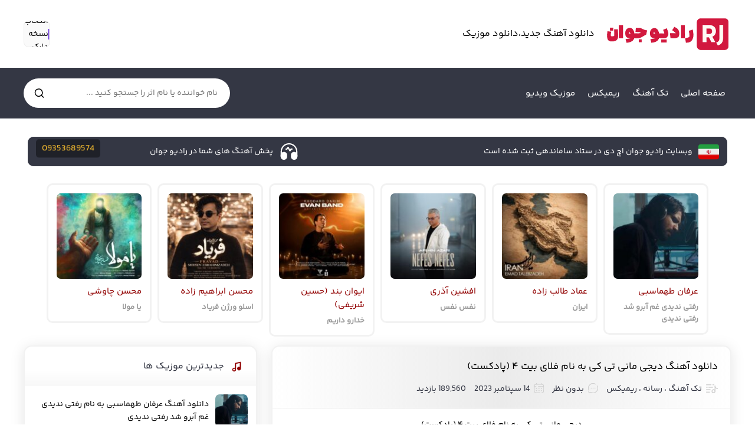

--- FILE ---
content_type: text/html; charset=UTF-8
request_url: https://radiojavanhd.com/126502/%D8%AF%D8%A7%D9%86%D9%84%D9%88%D8%AF-%D8%A2%D9%87%D9%86%DA%AF-%D8%AF%DB%8C%D8%AC%DB%8C-%D9%85%D8%A7%D9%86%DB%8C-%D8%AA%DB%8C-%DA%A9%DB%8C-%D8%A8%D9%87-%D9%86%D8%A7%D9%85-%D9%81%D9%84%D8%A7%DB%8C/
body_size: 16088
content:
<!DOCTYPE html><html dir="rtl" lang="fa-IR"><head><meta charset="UTF-8"><meta name="viewport" content="width=device-width, initial-scale=1"><title>دانلود آهنگ دیجی مانی تی کی به نام فلای بیت ۴ (پادکست) - رادیو جوان,دانلود آهنگ جدید,RadioJavan،سایت اصلی رادیو جوان</title><link rel="stylesheet" href="https://radiojavanhd.com/content/cache/autoptimize/autoptimize_single_cc4b154843c22bf4f2a6f67d1818d7b1.php" type="text/css" media="all" /><meta name='robots' content='index, follow, max-image-preview:large, max-snippet:-1, max-video-preview:-1' /><style>img:is([sizes="auto" i], [sizes^="auto," i]) { contain-intrinsic-size: 3000px 1500px }</style><meta name="description" content="دانلود آهنگ دیجی مانی تی کی به نام فلای بیت 4 (پادکست)" /><link rel="canonical" href="https://radiojavanhd.com/126502/دانلود-آهنگ-دیجی-مانی-تی-کی-به-نام-فلای/" /><meta property="og:locale" content="fa_IR" /><meta property="og:type" content="article" /><meta property="og:title" content="دانلود آهنگ دیجی مانی تی کی به نام فلای بیت ۴ (پادکست) - رادیو جوان,دانلود آهنگ جدید,RadioJavan،سایت اصلی رادیو جوان" /><meta property="og:description" content="دانلود آهنگ دیجی مانی تی کی به نام فلای بیت 4 (پادکست)" /><meta property="og:url" content="https://radiojavanhd.com/126502/دانلود-آهنگ-دیجی-مانی-تی-کی-به-نام-فلای/" /><meta property="og:site_name" content="رادیو جوان,دانلود آهنگ جدید,RadioJavan،سایت اصلی رادیو جوان" /><meta property="article:published_time" content="2023-09-14T16:50:19+00:00" /><meta property="article:modified_time" content="2023-09-14T16:52:26+00:00" /><meta property="og:image" content="https://radiojavanhd.com/content/uploads/2023/09/Dj-Mani-Tk-Fly-Beat-4.jpg" /><meta property="og:image:width" content="500" /><meta property="og:image:height" content="500" /><meta property="og:image:type" content="image/jpeg" /><meta name="author" content="mehdiastro" /><meta name="twitter:label1" content="نوشته‌شده بدست" /><meta name="twitter:data1" content="mehdiastro" /><meta name="twitter:label2" content="زمان تقریبی برای خواندن" /><meta name="twitter:data2" content="1 دقیقه" /> <script type="application/ld+json" class="yoast-schema-graph">{"@context":"https://schema.org","@graph":[{"@type":"WebPage","@id":"https://radiojavanhd.com/126502/%d8%af%d8%a7%d9%86%d9%84%d9%88%d8%af-%d8%a2%d9%87%d9%86%da%af-%d8%af%db%8c%d8%ac%db%8c-%d9%85%d8%a7%d9%86%db%8c-%d8%aa%db%8c-%da%a9%db%8c-%d8%a8%d9%87-%d9%86%d8%a7%d9%85-%d9%81%d9%84%d8%a7%db%8c/","url":"https://radiojavanhd.com/126502/%d8%af%d8%a7%d9%86%d9%84%d9%88%d8%af-%d8%a2%d9%87%d9%86%da%af-%d8%af%db%8c%d8%ac%db%8c-%d9%85%d8%a7%d9%86%db%8c-%d8%aa%db%8c-%da%a9%db%8c-%d8%a8%d9%87-%d9%86%d8%a7%d9%85-%d9%81%d9%84%d8%a7%db%8c/","name":"دانلود آهنگ دیجی مانی تی کی به نام فلای بیت ۴ (پادکست) - رادیو جوان,دانلود آهنگ جدید,RadioJavan،سایت اصلی رادیو جوان","isPartOf":{"@id":"https://radiojavanhd.com/#website"},"primaryImageOfPage":{"@id":"https://radiojavanhd.com/126502/%d8%af%d8%a7%d9%86%d9%84%d9%88%d8%af-%d8%a2%d9%87%d9%86%da%af-%d8%af%db%8c%d8%ac%db%8c-%d9%85%d8%a7%d9%86%db%8c-%d8%aa%db%8c-%da%a9%db%8c-%d8%a8%d9%87-%d9%86%d8%a7%d9%85-%d9%81%d9%84%d8%a7%db%8c/#primaryimage"},"image":{"@id":"https://radiojavanhd.com/126502/%d8%af%d8%a7%d9%86%d9%84%d9%88%d8%af-%d8%a2%d9%87%d9%86%da%af-%d8%af%db%8c%d8%ac%db%8c-%d9%85%d8%a7%d9%86%db%8c-%d8%aa%db%8c-%da%a9%db%8c-%d8%a8%d9%87-%d9%86%d8%a7%d9%85-%d9%81%d9%84%d8%a7%db%8c/#primaryimage"},"thumbnailUrl":"https://radiojavanhd.com/content/uploads/2023/09/Dj-Mani-Tk-Fly-Beat-4.jpg","datePublished":"2023-09-14T16:50:19+00:00","dateModified":"2023-09-14T16:52:26+00:00","author":{"@id":"https://radiojavanhd.com/#/schema/person/c669a6632ee78bf87252359dd7b60626"},"description":"دانلود آهنگ دیجی مانی تی کی به نام فلای بیت 4 (پادکست)","breadcrumb":{"@id":"https://radiojavanhd.com/126502/%d8%af%d8%a7%d9%86%d9%84%d9%88%d8%af-%d8%a2%d9%87%d9%86%da%af-%d8%af%db%8c%d8%ac%db%8c-%d9%85%d8%a7%d9%86%db%8c-%d8%aa%db%8c-%da%a9%db%8c-%d8%a8%d9%87-%d9%86%d8%a7%d9%85-%d9%81%d9%84%d8%a7%db%8c/#breadcrumb"},"inLanguage":"fa-IR","potentialAction":[{"@type":"ReadAction","target":["https://radiojavanhd.com/126502/%d8%af%d8%a7%d9%86%d9%84%d9%88%d8%af-%d8%a2%d9%87%d9%86%da%af-%d8%af%db%8c%d8%ac%db%8c-%d9%85%d8%a7%d9%86%db%8c-%d8%aa%db%8c-%da%a9%db%8c-%d8%a8%d9%87-%d9%86%d8%a7%d9%85-%d9%81%d9%84%d8%a7%db%8c/"]}]},{"@type":"ImageObject","inLanguage":"fa-IR","@id":"https://radiojavanhd.com/126502/%d8%af%d8%a7%d9%86%d9%84%d9%88%d8%af-%d8%a2%d9%87%d9%86%da%af-%d8%af%db%8c%d8%ac%db%8c-%d9%85%d8%a7%d9%86%db%8c-%d8%aa%db%8c-%da%a9%db%8c-%d8%a8%d9%87-%d9%86%d8%a7%d9%85-%d9%81%d9%84%d8%a7%db%8c/#primaryimage","url":"https://radiojavanhd.com/content/uploads/2023/09/Dj-Mani-Tk-Fly-Beat-4.jpg","contentUrl":"https://radiojavanhd.com/content/uploads/2023/09/Dj-Mani-Tk-Fly-Beat-4.jpg","width":500,"height":500},{"@type":"BreadcrumbList","@id":"https://radiojavanhd.com/126502/%d8%af%d8%a7%d9%86%d9%84%d9%88%d8%af-%d8%a2%d9%87%d9%86%da%af-%d8%af%db%8c%d8%ac%db%8c-%d9%85%d8%a7%d9%86%db%8c-%d8%aa%db%8c-%da%a9%db%8c-%d8%a8%d9%87-%d9%86%d8%a7%d9%85-%d9%81%d9%84%d8%a7%db%8c/#breadcrumb","itemListElement":[{"@type":"ListItem","position":1,"name":"خانه","item":"https://radiojavanhd.com/"},{"@type":"ListItem","position":2,"name":"دانلود آهنگ دیجی مانی تی کی به نام فلای بیت ۴ (پادکست)"}]},{"@type":"WebSite","@id":"https://radiojavanhd.com/#website","url":"https://radiojavanhd.com/","name":"رادیو جوان ، دانلود آهنگ جدید","description":"رادیو  جوان،رادیو جوان موزیک،ریمیکس رادیو جوان،سایت اصلی رادیو جوان،رادیو جوان اصلی","alternateName":"رادیو جوان ، پخش آهنگ در رادیو جوان ، رادیوجوان","potentialAction":[{"@type":"SearchAction","target":{"@type":"EntryPoint","urlTemplate":"https://radiojavanhd.com/?s={search_term_string}"},"query-input":{"@type":"PropertyValueSpecification","valueRequired":true,"valueName":"search_term_string"}}],"inLanguage":"fa-IR"},{"@type":"Person","@id":"https://radiojavanhd.com/#/schema/person/c669a6632ee78bf87252359dd7b60626","name":"mehdiastro","image":{"@type":"ImageObject","inLanguage":"fa-IR","@id":"https://radiojavanhd.com/#/schema/person/image/","url":"https://secure.gravatar.com/avatar/27e0874f012b38ecec34a61368c6b12dbb611b333c9941368ad9628c3dce6887?s=96&d=mm&r=g","contentUrl":"https://secure.gravatar.com/avatar/27e0874f012b38ecec34a61368c6b12dbb611b333c9941368ad9628c3dce6887?s=96&d=mm&r=g","caption":"mehdiastro"},"url":"https://radiojavanhd.com/author/mehdiastro/"}]}</script>  <script defer type="text/javascript" src="https://radiojavanhd.com/trlfhkg/wp-includes/js/jquery/jquery.min.js" id="jquery-core-js"></script> <link rel="https://api.w.org/" href="https://radiojavanhd.com/wp-json/" /><link rel="alternate" title="JSON" type="application/json" href="https://radiojavanhd.com/wp-json/wp/v2/posts/126502" /><link rel='shortlink' href='https://radiojavanhd.com/?p=126502' /><link rel="alternate" title="oEmbed (JSON)" type="application/json+oembed" href="https://radiojavanhd.com/wp-json/oembed/1.0/embed?url=https%3A%2F%2Fradiojavanhd.com%2F126502%2F%25d8%25af%25d8%25a7%25d9%2586%25d9%2584%25d9%2588%25d8%25af-%25d8%25a2%25d9%2587%25d9%2586%25da%25af-%25d8%25af%25db%258c%25d8%25ac%25db%258c-%25d9%2585%25d8%25a7%25d9%2586%25db%258c-%25d8%25aa%25db%258c-%25da%25a9%25db%258c-%25d8%25a8%25d9%2587-%25d9%2586%25d8%25a7%25d9%2585-%25d9%2581%25d9%2584%25d8%25a7%25db%258c%2F" /><link rel="alternate" title="oEmbed (XML)" type="text/xml+oembed" href="https://radiojavanhd.com/wp-json/oembed/1.0/embed?url=https%3A%2F%2Fradiojavanhd.com%2F126502%2F%25d8%25af%25d8%25a7%25d9%2586%25d9%2584%25d9%2588%25d8%25af-%25d8%25a2%25d9%2587%25d9%2586%25da%25af-%25d8%25af%25db%258c%25d8%25ac%25db%258c-%25d9%2585%25d8%25a7%25d9%2586%25db%258c-%25d8%25aa%25db%258c-%25da%25a9%25db%258c-%25d8%25a8%25d9%2587-%25d9%2586%25d8%25a7%25d9%2585-%25d9%2581%25d9%2584%25d8%25a7%25db%258c%2F&#038;format=xml" /><link rel="icon" href="https://radiojavanhd.com/content/uploads/2025/08/cropped-Logo-Radiojavanhd-1-32x32.jpg" sizes="32x32" /><link rel="icon" href="https://radiojavanhd.com/content/uploads/2025/08/cropped-Logo-Radiojavanhd-1-192x192.jpg" sizes="192x192" /><link rel="apple-touch-icon" href="https://radiojavanhd.com/content/uploads/2025/08/cropped-Logo-Radiojavanhd-1-180x180.jpg" /><meta name="msapplication-TileImage" content="https://radiojavanhd.com/content/uploads/2025/08/cropped-Logo-Radiojavanhd-1-270x270.jpg" /><link rel="stylesheet" href="https://radiojavanhd.com/content/cache/autoptimize/autoptimize_single_42a223e8f3961c5e076affedf68c31ed.php"/><link rel="preload" as="font" href="https://radiojavanhd.com/content/themes/MusicDay/assets/fonts/yb.woff2" crossorigin><meta name="theme-color" content="#343744"> <script defer src="[data-uri]"></script> <script defer src="https://radiojavanhd.com/content/cache/autoptimize/autoptimize_single_b60f3fc6ca9034f41284c18ea468f17e.php?v=1769711805"></script> </head><body itemscope="itemscope" itemtype="https://schema.org/WebPage"><header class="mdy_head"><div class="mdy_w mdy_flex"><div class="mdy_logo mdy_flex"> <a href="https://radiojavanhd.com">رادیو جوان</a> <span class="mdy_span">دانلود آهنگ جدید،دانلود موزیک</span></div><div class="mdy_drk"> <span title="انتخاب نسخه دارک" class="light">انتخاب نسخه دارک</span><div style="display: none;"> <button id="light" class="mdy_jts current" data-theme="light" aria-label="light" disabled="">نسخه روز</button> <button id="dark" class="mdy_jts" data-theme="dark" aria-label="dark">نسخه شب</button></div></div></div></header><nav class="mdy_menu"><div class="mdy_w mdy_flex"><ul class="mdy_flex"><li><a href="https://radiojavanhd.com">صفحه اصلی</a></li><li><a href="https://radiojavanhd.com/category/single-track/">تک آهنگ</a></li><li><a href="https://radiojavanhd.com/category/remix/">ریمیکس</a></li><li><a href="https://radiojavanhd.com/category/%d9%85%d9%88%d8%b2%db%8c%da%a9-%d9%88%db%8c%d8%af%db%8c%d9%88/">موزیک ویدیو</a></li></ul><form method="get" action="https://radiojavanhd.com"> <input name="s" value="" placeholder="نام خواننده یا نام اثر را جستجو کنید ..." required="required" oninvalid="this.setCustomValidity('لطفا متنی برای جستجو انتخاب کنید.')" oninput="setCustomValidity('')" type="text"><button type="submit"></button></form></div></nav><main class="mdy_w mdy_flex"><div class="mdy_qqir"><div class="mdy_qqnn mdy_flex"><div class="mdy_q1">وبسایت رادیو جوان اچ دی در ستاد ساماندهی ثبت شده است</div><div class="mdy_q2">پخش آهنگ های شما در رادیو جوان <strong class="mdy_unbr">09353689574</strong></div></div></div><div class="mdy_specialpost"><div class="mdy_w"><div class="mdy_spbox"> <a class="mdy_padding" title="دانلود آهنگ عرفان طهماسبی به نام رفتی ندیدی غم آبرو شد رفتی ندیدی" href="https://radiojavanhd.com/160930/دانلود-آهنگ-عرفان-طهماسبی-به-نام-رفتی-ن/"> <img src="https://radiojavanhd.com/content/uploads/2026/01/Erfan-Tahmasbi-Rafti-Nadidi-150x150.jpg" alt="دانلود آهنگ عرفان طهماسبی به نام رفتی ندیدی غم آبرو شد رفتی ندیدی"> <span class="mdy_artist"> عرفان طهماسبی</span> <span class="mdy_track"> رفتی ندیدی غم آبرو شد رفتی ندیدی</span> </a></div><div class="mdy_spbox"> <a class="mdy_padding" title="دانلود آهنگ عماد طالب زاده به نام ایران" href="https://radiojavanhd.com/160882/دانلود-آهنگ-عماد-طالب-زاده-به-نام-ایران/"> <img src="https://radiojavanhd.com/content/uploads/2026/01/Emad-Talebzadeh-Iran-150x150.jpg" alt="دانلود آهنگ عماد طالب زاده به نام ایران"> <span class="mdy_artist"> عماد طالب زاده</span> <span class="mdy_track"> ایران</span> </a></div><div class="mdy_spbox"> <a class="mdy_padding" title="دانلود آهنگ افشین آذری به نام نفس نفس" href="https://radiojavanhd.com/160878/دانلود-آهنگ-افشین-آذری-به-نام-نفس-نفس/"> <img src="https://radiojavanhd.com/content/uploads/2026/01/Afshin-Azari-Nefes-Nefes-150x150.jpg" alt="دانلود آهنگ افشین آذری به نام نفس نفس"> <span class="mdy_artist"> افشین آذری</span> <span class="mdy_track"> نفس نفس</span> </a></div><div class="mdy_spbox"> <a class="mdy_padding" title="دانلود آهنگ ایوان بند (حسین شریفی) به نام خدارو داریم" href="https://radiojavanhd.com/160874/دانلود-آهنگ-ایوان-بند-حسین-شریفی-به-نا-2/"> <img src="https://radiojavanhd.com/content/uploads/2026/01/Evan-Band-Khodaro-Darim-(Hossein-Sharifi)-150x150.jpg" alt="دانلود آهنگ ایوان بند (حسین شریفی) به نام خدارو داریم"> <span class="mdy_artist"> ایوان بند (حسین شریفی)</span> <span class="mdy_track"> خدارو داریم</span> </a></div><div class="mdy_spbox"> <a class="mdy_padding" title="دانلود آهنگ محسن ابراهیم زاده به نام اسلو ورژن فریاد" href="https://radiojavanhd.com/160870/دانلود-آهنگ-محسن-ابراهیم-زاده-به-نام-اس/"> <img src="https://radiojavanhd.com/content/uploads/2026/01/Mohsen-Ebrahimzadeh-Slow-Version-Faryad-150x150.jpg" alt="دانلود آهنگ محسن ابراهیم زاده به نام اسلو ورژن فریاد"> <span class="mdy_artist"> محسن ابراهیم زاده</span> <span class="mdy_track"> اسلو ورژن فریاد</span> </a></div><div class="mdy_spbox"> <a class="mdy_padding" title="دانلود آهنگ محسن چاوشی به نام یا مولا" href="https://radiojavanhd.com/160857/دانلود-آهنگ-محسن-چاوشی-به-نام-یا-مولا/"> <img src="https://radiojavanhd.com/content/uploads/2026/01/Mohsen-Chavoshi-Ya-Mola-150x150.jpg" alt="دانلود آهنگ محسن چاوشی به نام یا مولا"> <span class="mdy_artist"> محسن چاوشی</span> <span class="mdy_track"> یا مولا</span> </a></div></div></div><div class="mdy_bdy"><article data-id="126502" data-artist="دیجی مانی تی کی - فلای بیت 4 (پادکست)" data-cover="https://radiojavanhd.com/content/uploads/2023/09/Dj-Mani-Tk-Fly-Beat-4-300x300.jpg"><header><h1> <a title="دانلود آهنگ دیجی مانی تی کی به نام فلای بیت ۴ (پادکست)" rel="bookmark" href="https://radiojavanhd.com/126502/%d8%af%d8%a7%d9%86%d9%84%d9%88%d8%af-%d8%a2%d9%87%d9%86%da%af-%d8%af%db%8c%d8%ac%db%8c-%d9%85%d8%a7%d9%86%db%8c-%d8%aa%db%8c-%da%a9%db%8c-%d8%a8%d9%87-%d9%86%d8%a7%d9%85-%d9%81%d9%84%d8%a7%db%8c/">دانلود آهنگ دیجی مانی تی کی به نام فلای بیت ۴ (پادکست)</a></h1><div> <span>تک آهنگ ، رسانه ، ریمیکس</span> <span>بدون نظر</span> <span>14 سپتامبر 2023</span> <span>189,560 بازدید</span></div></header><div><p style="text-align: center;"><span style="color: #000000;"><strong>دیجی مانی تی کی به نام فلای بیت ۴ (پادکست)</strong></span></p><p style="text-align: center;"><span style="color: #000000;"><strong>دانلود آهنگ جدید<span style="color: #ff0000;"> دیجی مانی تی کی</span> به نام <span style="color: #ff0000;">فلای بیت ۴ (پادکست)</span></strong></span></p><p style="text-align: center;"><span style="color: #000000;"><strong>Dj Mani Tk – Fly Beat 4</strong></span></p><p style="text-align: center;"><a href="https://radiojavanhd.com/content/uploads/2023/09/Dj-Mani-Tk-Fly-Beat-4.jpg"><img fetchpriority="high" decoding="async" src="https://radiojavanhd.com/content/uploads/2023/09/Dj-Mani-Tk-Fly-Beat-4.jpg" alt="دیجی مانی تی کی فلای بیت 4 (پادکست)" width="480" height="480" /></a></p><p><span id="more-126502"></span></p><h3 style="text-align: center;">متن آهنگ فلای بیت ۴ (پادکست) دیجی مانی تی کی</h3><p style="text-align: center;"><div class="mdy_mp3dl"><div class="mso_dpbx"> <span class="play" data-song="http://dl.face1music.net/rasane/1402/06/23/Dj Mani Tk - Fly Beat 4 (128).mp3">پخش موزیک</span></div> <a rel="nofollow" title="دانلود آهنگ با کیفیت 320" href="http://dl.face1music.net/rasane/1402/06/23/Dj Mani Tk - Fly Beat 4.mp3"><svg><use xlink:href="#more"/></svg> دانلود آهنگ با کیفیت 320</a> <a rel="nofollow" title="دانلود آهنگ با کیفیت 128" href="http://dl.face1music.net/rasane/1402/06/23/Dj Mani Tk - Fly Beat 4 (128).mp3"><svg><use xlink:href="#more"/></svg> دانلود آهنگ با کیفیت 128</a></div></div><footer class="footersingle"> <span class="mdy_shrt"> <span> <button data-copy="https://radiojavanhd.com/?p=126502" aria-label="کپی لینک"> <svg> <use xlink:href="#cpy"></use> </svg> </button> <strong>لینک کوتاه</strong> </span> <i>https://radiojavanhd.com/?p=126502</i> </span></footer></article><section class="mdy_vipst"><header><h2> <svg> <use xlink:href="#folder"></use> </svg> آهنگ های مرتبط</h2></header><ul class="mdy_flex"><li><a href="https://radiojavanhd.com/160930/دانلود-آهنگ-عرفان-طهماسبی-به-نام-رفتی-ن/" title="دانلود آهنگ عرفان طهماسبی به نام رفتی ندیدی غم آبرو شد رفتی ندیدی"><img width="55" height="55" src="https://radiojavanhd.com/content/uploads/2026/01/Erfan-Tahmasbi-Rafti-Nadidi-55x55.jpg" class="attachment-mdy55 size-mdy55 wp-post-image" alt="دانلود آهنگ عرفان طهماسبی به نام رفتی ندیدی غم آبرو شد رفتی ندیدی" title="دانلود آهنگ عرفان طهماسبی به نام رفتی ندیدی غم آبرو شد رفتی ندیدی" decoding="async" loading="lazy" srcset="https://radiojavanhd.com/content/uploads/2026/01/Erfan-Tahmasbi-Rafti-Nadidi-55x55.jpg 55w, https://radiojavanhd.com/content/uploads/2026/01/Erfan-Tahmasbi-Rafti-Nadidi-300x296.jpg 300w, https://radiojavanhd.com/content/uploads/2026/01/Erfan-Tahmasbi-Rafti-Nadidi-150x150.jpg 150w, https://radiojavanhd.com/content/uploads/2026/01/Erfan-Tahmasbi-Rafti-Nadidi.jpg 500w" sizes="auto, (max-width: 55px) 100vw, 55px" />دانلود آهنگ عرفان طهماسبی به نام رفتی ندیدی غم آبرو شد رفتی ندیدی</a></li><li><a href="https://radiojavanhd.com/160926/دانلود-آهنگ-هامان-زارع-به-نام-ریمیکس-بو/" title="دانلود آهنگ هامان زارع به نام ریمیکس بوی عود"><img width="55" height="55" src="https://radiojavanhd.com/content/uploads/2026/01/Haman-Zare-Remixe-Boye-Oud-55x55.jpg" class="attachment-mdy55 size-mdy55 wp-post-image" alt="دانلود آهنگ هامان زارع به نام ریمیکس بوی عود" title="دانلود آهنگ هامان زارع به نام ریمیکس بوی عود" decoding="async" loading="lazy" srcset="https://radiojavanhd.com/content/uploads/2026/01/Haman-Zare-Remixe-Boye-Oud-55x55.jpg 55w, https://radiojavanhd.com/content/uploads/2026/01/Haman-Zare-Remixe-Boye-Oud-300x300.jpg 300w, https://radiojavanhd.com/content/uploads/2026/01/Haman-Zare-Remixe-Boye-Oud-150x150.jpg 150w, https://radiojavanhd.com/content/uploads/2026/01/Haman-Zare-Remixe-Boye-Oud.jpg 500w" sizes="auto, (max-width: 55px) 100vw, 55px" />دانلود آهنگ هامان زارع به نام ریمیکس بوی عود</a></li><li><a href="https://radiojavanhd.com/160922/دانلود-آهنگ-هامان-زارع-به-نام-بوی-عود/" title="دانلود آهنگ هامان زارع به نام بوی عود"><img width="55" height="55" src="https://radiojavanhd.com/content/uploads/2026/01/Haman-Zare-Boye-Oud-55x55.jpg" class="attachment-mdy55 size-mdy55 wp-post-image" alt="دانلود آهنگ هامان زارع به نام بوی عود" title="دانلود آهنگ هامان زارع به نام بوی عود" decoding="async" loading="lazy" srcset="https://radiojavanhd.com/content/uploads/2026/01/Haman-Zare-Boye-Oud-55x55.jpg 55w, https://radiojavanhd.com/content/uploads/2026/01/Haman-Zare-Boye-Oud-297x300.jpg 297w, https://radiojavanhd.com/content/uploads/2026/01/Haman-Zare-Boye-Oud-150x150.jpg 150w, https://radiojavanhd.com/content/uploads/2026/01/Haman-Zare-Boye-Oud.jpg 495w" sizes="auto, (max-width: 55px) 100vw, 55px" />دانلود آهنگ هامان زارع به نام بوی عود</a></li><li><a href="https://radiojavanhd.com/160919/دانلود-آهنگ-هامان-زارع-به-نام-ریمیکس-پا/" title="دانلود آهنگ هامان زارع به نام ریمیکس پاییز"><img width="55" height="55" src="https://radiojavanhd.com/content/uploads/2026/01/Untitled-Copy-1-55x55.jpg" class="attachment-mdy55 size-mdy55 wp-post-image" alt="دانلود آهنگ هامان زارع به نام ریمیکس پاییز" title="دانلود آهنگ هامان زارع به نام ریمیکس پاییز" decoding="async" loading="lazy" srcset="https://radiojavanhd.com/content/uploads/2026/01/Untitled-Copy-1-55x55.jpg 55w, https://radiojavanhd.com/content/uploads/2026/01/Untitled-Copy-1-300x300.jpg 300w, https://radiojavanhd.com/content/uploads/2026/01/Untitled-Copy-1-150x150.jpg 150w, https://radiojavanhd.com/content/uploads/2026/01/Untitled-Copy-1.jpg 500w" sizes="auto, (max-width: 55px) 100vw, 55px" />دانلود آهنگ هامان زارع به نام ریمیکس پاییز</a></li></ul></section><section class="mdy_cms"><header><h2><svg><use xlink:href="#cms"/></svg> نظرات کاربران</h2><span>0 نظر تایید شده</span></header><form action="https://radiojavanhd.com/wp-comments-post.php" method="post" id="commentform" class="comment-form" name="commform" onsubmit="return validateForm()"><div class="mdy_cmshs"><input type="text" name="author" placeholder="اسم شما" id="author" value=""><input type="email" name="email" placeholder="ایمیل شما" id="email" value=""></div><div class="mdy_cmsh"><textarea id="comment" placeholder="نظر خود را در مورد آهنگ بیان کنید..." name="comment" required></textarea><button aria-label="ارسال نظر" type="submit">ارسال</button></div> <input type="hidden" name="comment_post_ID" value="126502" /> <input type="hidden" name="comment_parent" id="comment_parent" value="0"><p style="display: none;"><input type="hidden" id="akismet_comment_nonce" name="akismet_comment_nonce" value="f17c18f7fc" /></p><p style="display: none !important;" class="akismet-fields-container" data-prefix="ak_"><label>&#916;<textarea name="ak_hp_textarea" cols="45" rows="8" maxlength="100"></textarea></label><input type="hidden" id="ak_js_1" name="ak_js" value="76"/><script defer src="[data-uri]"></script></p></form><div class="mdy_cmsa">نظری برای این آهنگ ارسال نشده، شما اولین نظر باشید</div></section></div><aside class="mdy_lside" itemscope="itemscope" itemtype="https://schema.org/WPSideBar"><section><header><h2> <svg style="stroke: none;"> <use xlink:href="#song"></use> </svg> جدیدترین موزیک ها</h2></header><ul class="mdy_sdpst"><li><a href="https://radiojavanhd.com/160930/دانلود-آهنگ-عرفان-طهماسبی-به-نام-رفتی-ن/" title="دانلود آهنگ عرفان طهماسبی به نام رفتی ندیدی غم آبرو شد رفتی ندیدی"> <img src="https://radiojavanhd.com/content/uploads/2026/01/Erfan-Tahmasbi-Rafti-Nadidi-150x150.jpg" alt="دانلود آهنگ عرفان طهماسبی به نام رفتی ندیدی غم آبرو شد رفتی ندیدی" title="دانلود آهنگ عرفان طهماسبی به نام رفتی ندیدی غم آبرو شد رفتی ندیدی" width="55" height="55">دانلود آهنگ عرفان طهماسبی به نام رفتی ندیدی غم آبرو شد رفتی ندیدی</a></li><li><a href="https://radiojavanhd.com/160926/دانلود-آهنگ-هامان-زارع-به-نام-ریمیکس-بو/" title="دانلود آهنگ هامان زارع به نام ریمیکس بوی عود"> <img src="https://radiojavanhd.com/content/uploads/2026/01/Haman-Zare-Remixe-Boye-Oud-150x150.jpg" alt="دانلود آهنگ هامان زارع به نام ریمیکس بوی عود" title="دانلود آهنگ هامان زارع به نام ریمیکس بوی عود" width="55" height="55">دانلود آهنگ هامان زارع به نام ریمیکس بوی عود</a></li><li><a href="https://radiojavanhd.com/160922/دانلود-آهنگ-هامان-زارع-به-نام-بوی-عود/" title="دانلود آهنگ هامان زارع به نام بوی عود"> <img src="https://radiojavanhd.com/content/uploads/2026/01/Haman-Zare-Boye-Oud-150x150.jpg" alt="دانلود آهنگ هامان زارع به نام بوی عود" title="دانلود آهنگ هامان زارع به نام بوی عود" width="55" height="55">دانلود آهنگ هامان زارع به نام بوی عود</a></li><li><a href="https://radiojavanhd.com/160919/دانلود-آهنگ-هامان-زارع-به-نام-ریمیکس-پا/" title="دانلود آهنگ هامان زارع به نام ریمیکس پاییز"> <img src="https://radiojavanhd.com/content/uploads/2026/01/Untitled-Copy-1-150x150.jpg" alt="دانلود آهنگ هامان زارع به نام ریمیکس پاییز" title="دانلود آهنگ هامان زارع به نام ریمیکس پاییز" width="55" height="55">دانلود آهنگ هامان زارع به نام ریمیکس پاییز</a></li><li><a href="https://radiojavanhd.com/160916/دانلود-آهنگ-هامان-زارع-به-نام-ریمیکس-صح/" title="دانلود آهنگ هامان زارع به نام ریمیکس صحنه سازی"> <img src="https://radiojavanhd.com/content/uploads/2026/01/Haman-Zare-Remix-Sahne-Sazi-Copy-150x150.jpg" alt="دانلود آهنگ هامان زارع به نام ریمیکس صحنه سازی" title="دانلود آهنگ هامان زارع به نام ریمیکس صحنه سازی" width="55" height="55">دانلود آهنگ هامان زارع به نام ریمیکس صحنه سازی</a></li><li><a href="https://radiojavanhd.com/160913/دانلود-آهنگ-جدید-حبیب-به-نام-از-هجوم-کرک/" title="دانلود آهنگ جدید حبیب به نام از هجوم کرکسان شوم قلب من گرفت"> <img src="https://radiojavanhd.com/content/uploads/2026/01/habb-Copy-150x150.jpg" alt="دانلود آهنگ جدید حبیب به نام از هجوم کرکسان شوم قلب من گرفت" title="دانلود آهنگ جدید حبیب به نام از هجوم کرکسان شوم قلب من گرفت" width="55" height="55">دانلود آهنگ جدید حبیب به نام از هجوم کرکسان شوم قلب من گرفت</a></li><li><a href="https://radiojavanhd.com/160910/دانلود-آهنگ-جدید-ریلجی-به-نام-ترنسفورم-1/" title="دانلود آهنگ جدید ریلجی به نام ترنسفورم 154 (پادکست)"> <img src="https://radiojavanhd.com/content/uploads/2026/01/Releji-Copy-150x150.jpg" alt="دانلود آهنگ جدید ریلجی به نام ترنسفورم 154 (پادکست)" title="دانلود آهنگ جدید ریلجی به نام ترنسفورم 154 (پادکست)" width="55" height="55">دانلود آهنگ جدید ریلجی به نام ترنسفورم 154 (پادکست)</a></li><li><a href="https://radiojavanhd.com/160904/دانلود-آهنگ-سال-به-نام-دابویز-149-پادکست/" title="دانلود آهنگ سال به نام دابویز 149 (پادکست)"> <img src="https://radiojavanhd.com/content/uploads/2026/01/Sal-Dubways-149-Podcast-150x150.jpg" alt="دانلود آهنگ سال به نام دابویز 149 (پادکست)" title="دانلود آهنگ سال به نام دابویز 149 (پادکست)" width="55" height="55">دانلود آهنگ سال به نام دابویز 149 (پادکست)</a></li><li><a href="https://radiojavanhd.com/160899/دانلود-آهنگ-هوش-مصنوعی-به-نام-زیبای-دست/" title="دانلود آهنگ هوش مصنوعی به نام زیبای دست نیافتنی"> <img src="https://radiojavanhd.com/content/uploads/2026/01/Hooshe-Masnoei-Zibaye-Dast-Nayaftani-150x150.jpg" alt="دانلود آهنگ هوش مصنوعی به نام زیبای دست نیافتنی" title="دانلود آهنگ هوش مصنوعی به نام زیبای دست نیافتنی" width="55" height="55">دانلود آهنگ هوش مصنوعی به نام زیبای دست نیافتنی</a></li><li><a href="https://radiojavanhd.com/160895/دانلود-آهنگ-دورچی-به-نام-قتل-عمد/" title="دانلود آهنگ دورچی به نام قتل عمد"> <img src="https://radiojavanhd.com/content/uploads/2026/01/Dorcci-Ghatle-Amd-150x150.jpg" alt="دانلود آهنگ دورچی به نام قتل عمد" title="دانلود آهنگ دورچی به نام قتل عمد" width="55" height="55">دانلود آهنگ دورچی به نام قتل عمد</a></li><li><a href="https://radiojavanhd.com/160890/دانلود-آهنگ-دیجی-ام-سیکس-به-نام-رفرش-6-ری/" title="دانلود آهنگ دیجی ام سیکس به نام رفرش 6 (ریمیکس)"> <img src="https://radiojavanhd.com/content/uploads/2026/01/Dj-M6-Refresh-6-Remix-150x150.jpg" alt="دانلود آهنگ دیجی ام سیکس به نام رفرش 6 (ریمیکس)" title="دانلود آهنگ دیجی ام سیکس به نام رفرش 6 (ریمیکس)" width="55" height="55">دانلود آهنگ دیجی ام سیکس به نام رفرش 6 (ریمیکس)</a></li><li><a href="https://radiojavanhd.com/160886/دانلود-آهنگ-مجید-اصلاحی-به-نام-زادگاه/" title="دانلود آهنگ مجید اصلاحی به نام زادگاه"> <img src="https://radiojavanhd.com/content/uploads/2026/01/Majid-Eslahi-Zadgah-Copy-150x150.jpg" alt="دانلود آهنگ مجید اصلاحی به نام زادگاه" title="دانلود آهنگ مجید اصلاحی به نام زادگاه" width="55" height="55">دانلود آهنگ مجید اصلاحی به نام زادگاه</a></li></ul></section><section class="mdy_sideson"><header><h2> <svg xmlns="http://www.w3.org/2000/svg" viewBox="0 0 44 44"> <circle cx="22" cy="22" r="1" stroke-width="4"> <animate attributeName="r" begin="0s" dur="1.8s" values="1; 20" calcMode="spline" keyTimes="0; 1" keySplines="0.165, 0.84, 0.44, 1" repeatCount="indefinite"></animate> <animate attributeName="stroke-opacity" begin="0s" dur="1.8s" values="1; 0" calcMode="spline" keyTimes="0; 1" keySplines="0.3, 0.61, 0.355, 1" repeatCount="indefinite"></animate> </circle> <circle cx="22" cy="22" r="1" stroke-width="4"> <animate attributeName="r" begin="-0.9s" dur="1.8s" values="1; 20" calcMode="spline" keyTimes="0; 1" keySplines="0.165, 0.84, 0.44, 1" repeatCount="indefinite"></animate> <animate attributeName="stroke-opacity" begin="-0.9s" dur="1.8s" values="1; 0" calcMode="spline" keyTimes="0; 1" keySplines="0.3, 0.61, 0.355, 1" repeatCount="indefinite"></animate> </circle> </svg> در انتظار پخش ...</h2></header><ul class="mdy_sdpst"></ul></section><section class="mdy_sideart"><header><h2> <svg style="stroke: none;"> <use xlink:href="#arts"></use> </svg> هنرمندان</h2> <span>82 خواننده</span></header><ul><li> <a title="دانلود تمام آهنگ های یاس" href="https://radiojavanhd.com/singer/%db%8c%d8%a7%d8%b3/"><h3><strong>یاس</strong><span>251 آهنگ</span></h3> </a></li><li> <a title="دانلود تمام آهنگ های رضا صادقی" href="https://radiojavanhd.com/singer/%d8%b1%d8%b6%d8%a7-%d8%b5%d8%a7%d8%af%d9%82%db%8c/"><h3><strong>رضا صادقی</strong><span>162 آهنگ</span></h3> </a></li><li> <a title="دانلود تمام آهنگ های محسن چاوشی" href="https://radiojavanhd.com/singer/%d9%85%d8%ad%d8%b3%d9%86-%da%86%d8%a7%d9%88%d8%b4%db%8c/"><h3><strong>محسن چاوشی</strong><span>161 آهنگ</span></h3> </a></li><li> <a title="دانلود تمام آهنگ های احمد سلو" href="https://radiojavanhd.com/singer/%d8%a7%d8%ad%d9%85%d8%af-%d8%b3%d9%84%d9%88/"><h3><strong>احمد سلو</strong><span>139 آهنگ</span></h3> </a></li><li> <a title="دانلود تمام آهنگ های مسیح" href="https://radiojavanhd.com/singer/%d9%85%d8%b3%db%8c%d8%ad/"><h3><strong>مسیح</strong><span>127 آهنگ</span></h3> </a></li><li> <a title="دانلود تمام آهنگ های مهدی احمدوند" href="https://radiojavanhd.com/singer/%d9%85%d9%87%d8%af%db%8c-%d8%a7%d8%ad%d9%85%d8%af%d9%88%d9%86%d8%af/"><h3><strong>مهدی احمدوند</strong><span>125 آهنگ</span></h3> </a></li><li> <a title="دانلود تمام آهنگ های یوسف زمانی" href="https://radiojavanhd.com/singer/%db%8c%d9%88%d8%b3%d9%81-%d8%b2%d9%85%d8%a7%d9%86%db%8c/"><h3><strong>یوسف زمانی</strong><span>118 آهنگ</span></h3> </a></li><li> <a title="دانلود تمام آهنگ های میثم ابراهیمی" href="https://radiojavanhd.com/singer/%d9%85%db%8c%d8%ab%d9%85-%d8%a7%d8%a8%d8%b1%d8%a7%d9%87%db%8c%d9%85%db%8c/"><h3><strong>میثم ابراهیمی</strong><span>111 آهنگ</span></h3> </a></li><li> <a title="دانلود تمام آهنگ های رضا شیری" href="https://radiojavanhd.com/singer/%d8%b1%d8%b6%d8%a7-%d8%b4%db%8c%d8%b1%db%8c/"><h3><strong>رضا شیری</strong><span>110 آهنگ</span></h3> </a></li><li> <a title="دانلود تمام آهنگ های سالار عقیلی" href="https://radiojavanhd.com/singer/%d8%b3%d8%a7%d9%84%d8%a7%d8%b1-%d8%b9%d9%82%db%8c%d9%84%db%8c/"><h3><strong>سالار عقیلی</strong><span>108 آهنگ</span></h3> </a></li><li> <a title="دانلود تمام آهنگ های حمید هیراد" href="https://radiojavanhd.com/singer/%d8%ad%d9%85%db%8c%d8%af-%d9%87%db%8c%d8%b1%d8%a7%d8%af/"><h3><strong>حمید هیراد</strong><span>105 آهنگ</span></h3> </a></li><li> <a title="دانلود تمام آهنگ های میلاد بابایی" href="https://radiojavanhd.com/singer/%d9%85%db%8c%d9%84%d8%a7%d8%af-%d8%a8%d8%a7%d8%a8%d8%a7%db%8c%db%8c/"><h3><strong>میلاد بابایی</strong><span>103 آهنگ</span></h3> </a></li><li> <a title="دانلود تمام آهنگ های مسعود صادقلو" href="https://radiojavanhd.com/singer/%d9%85%d8%b3%d8%b9%d9%88%d8%af-%d8%b5%d8%a7%d8%af%d9%82%d9%84%d9%88/"><h3><strong>مسعود صادقلو</strong><span>97 آهنگ</span></h3> </a></li><li> <a title="دانلود تمام آهنگ های محسن ابراهیم زاده" href="https://radiojavanhd.com/singer/%d9%85%d8%ad%d8%b3%d9%86-%d8%a7%d8%a8%d8%b1%d8%a7%d9%87%db%8c%d9%85-%d8%b2%d8%a7%d8%af%d9%87/"><h3><strong>محسن ابراهیم زاده</strong><span>97 آهنگ</span></h3> </a></li><li> <a title="دانلود تمام آهنگ های فرزاد فرزین" href="https://radiojavanhd.com/singer/%d9%81%d8%b1%d8%b2%d8%a7%d8%af-%d9%81%d8%b1%d8%b2%db%8c%d9%86/"><h3><strong>فرزاد فرزین</strong><span>96 آهنگ</span></h3> </a></li><li> <a title="دانلود تمام آهنگ های علیرضا طلیسچی" href="https://radiojavanhd.com/singer/%d8%b9%d9%84%db%8c%d8%b1%d8%b6%d8%a7-%d8%b7%d9%84%db%8c%d8%b3%da%86%db%8c/"><h3><strong>علیرضا طلیسچی</strong><span>96 آهنگ</span></h3> </a></li><li> <a title="دانلود تمام آهنگ های علی عبدالمالکی" href="https://radiojavanhd.com/singer/%d8%b9%d9%84%db%8c-%d8%b9%d8%a8%d8%af%d8%a7%d9%84%d9%85%d8%a7%d9%84%da%a9%db%8c/"><h3><strong>علی عبدالمالکی</strong><span>94 آهنگ</span></h3> </a></li><li> <a title="دانلود تمام آهنگ های سامان جلیلی" href="https://radiojavanhd.com/singer/%d8%b3%d8%a7%d9%85%d8%a7%d9%86-%d8%ac%d9%84%db%8c%d9%84%db%8c/"><h3><strong>سامان جلیلی</strong><span>92 آهنگ</span></h3> </a></li><li> <a title="دانلود تمام آهنگ های سینا سرلک" href="https://radiojavanhd.com/singer/%d8%b3%db%8c%d9%86%d8%a7-%d8%b3%d8%b1%d9%84%da%a9/"><h3><strong>سینا سرلک</strong><span>86 آهنگ</span></h3> </a></li><li> <a title="دانلود تمام آهنگ های محسن یگانه" href="https://radiojavanhd.com/singer/%d9%85%d8%ad%d8%b3%d9%86-%db%8c%da%af%d8%a7%d9%86%d9%87/"><h3><strong>محسن یگانه</strong><span>83 آهنگ</span></h3> </a></li><li> <a title="دانلود تمام آهنگ های علیرضا روزگار" href="https://radiojavanhd.com/singer/%d8%b9%d9%84%db%8c%d8%b1%d8%b6%d8%a7-%d8%b1%d9%88%d8%b2%da%af%d8%a7%d8%b1/"><h3><strong>علیرضا روزگار</strong><span>82 آهنگ</span></h3> </a></li><li> <a title="دانلود تمام آهنگ های علی لهراسبی" href="https://radiojavanhd.com/singer/%d8%b9%d9%84%db%8c-%d9%84%d9%87%d8%b1%d8%a7%d8%b3%d8%a8%db%8c/"><h3><strong>علی لهراسبی</strong><span>78 آهنگ</span></h3> </a></li><li> <a title="دانلود تمام آهنگ های بابک جهانبخش" href="https://radiojavanhd.com/singer/%d8%a8%d8%a7%d8%a8%da%a9-%d8%ac%d9%87%d8%a7%d9%86%d8%a8%d8%ae%d8%b4/"><h3><strong>بابک جهانبخش</strong><span>78 آهنگ</span></h3> </a></li><li> <a title="دانلود تمام آهنگ های ماکان بند" href="https://radiojavanhd.com/singer/%d9%85%d8%a7%da%a9%d8%a7%d9%86-%d8%a8%d9%86%d8%af/"><h3><strong>ماکان بند</strong><span>77 آهنگ</span></h3> </a></li><li> <a title="دانلود تمام آهنگ های حمید عسکری" href="https://radiojavanhd.com/singer/%d8%ad%d9%85%db%8c%d8%af-%d8%b9%d8%b3%da%a9%d8%b1%db%8c/"><h3><strong>حمید عسکری</strong><span>77 آهنگ</span></h3> </a></li><li> <a title="دانلود تمام آهنگ های گرشا رضایی" href="https://radiojavanhd.com/singer/%da%af%d8%b1%d8%b4%d8%a7-%d8%b1%d8%b6%d8%a7%db%8c%db%8c/"><h3><strong>گرشا رضایی</strong><span>75 آهنگ</span></h3> </a></li><li> <a title="دانلود تمام آهنگ های همایون شجریان" href="https://radiojavanhd.com/singer/%d9%87%d9%85%d8%a7%db%8c%d9%88%d9%86-%d8%b4%d8%ac%d8%b1%db%8c%d8%a7%d9%86/"><h3><strong>همایون شجریان</strong><span>68 آهنگ</span></h3> </a></li><li> <a title="دانلود تمام آهنگ های علی زند وکیلی" href="https://radiojavanhd.com/singer/%d8%b9%d9%84%db%8c-%d8%b2%d9%86%d8%af-%d9%88%da%a9%db%8c%d9%84%db%8c/"><h3><strong>علی زند وکیلی</strong><span>68 آهنگ</span></h3> </a></li><li> <a title="دانلود تمام آهنگ های ایوان بند" href="https://radiojavanhd.com/singer/%d8%a7%db%8c%d9%88%d8%a7%d9%86-%d8%a8%d9%86%d8%af/"><h3><strong>ایوان بند</strong><span>66 آهنگ</span></h3> </a></li><li> <a title="دانلود تمام آهنگ های احسان خواجه امیری" href="https://radiojavanhd.com/singer/%d8%a7%d8%ad%d8%b3%d8%a7%d9%86-%d8%ae%d9%88%d8%a7%d8%ac%d9%87-%d8%a7%d9%85%db%8c%d8%b1%db%8c/"><h3><strong>احسان خواجه امیری</strong><span>66 آهنگ</span></h3> </a></li><li> <a title="دانلود تمام آهنگ های پازل بند" href="https://radiojavanhd.com/singer/%d9%be%d8%a7%d8%b2%d9%84-%d8%a8%d9%86%d8%af/"><h3><strong>پازل بند</strong><span>66 آهنگ</span></h3> </a></li><li> <a title="دانلود تمام آهنگ های شهاب مظفری" href="https://radiojavanhd.com/singer/%d8%b4%d9%87%d8%a7%d8%a8-%d9%85%d8%b8%d9%81%d8%b1%db%8c/"><h3><strong>شهاب مظفری</strong><span>65 آهنگ</span></h3> </a></li><li> <a title="دانلود تمام آهنگ های علیرضا قربانی" href="https://radiojavanhd.com/singer/%d8%b9%d9%84%db%8c%d8%b1%d8%b6%d8%a7-%d9%82%d8%b1%d8%a8%d8%a7%d9%86%db%8c/"><h3><strong>علیرضا قربانی</strong><span>65 آهنگ</span></h3> </a></li><li> <a title="دانلود تمام آهنگ های فریدون آسرایی" href="https://radiojavanhd.com/singer/%d9%81%d8%b1%db%8c%d8%af%d9%88%d9%86-%d8%a2%d8%b3%d8%b1%d8%a7%db%8c%db%8c/"><h3><strong>فریدون آسرایی</strong><span>65 آهنگ</span></h3> </a></li><li> <a title="دانلود تمام آهنگ های مجید رضوی" href="https://radiojavanhd.com/singer/%d9%85%d8%ac%db%8c%d8%af-%d8%b1%d8%b6%d9%88%db%8c/"><h3><strong>مجید رضوی</strong><span>65 آهنگ</span></h3> </a></li><li> <a title="دانلود تمام آهنگ های محمد علیزاده" href="https://radiojavanhd.com/singer/%d9%85%d8%ad%d9%85%d8%af-%d8%b9%d9%84%db%8c%d8%b2%d8%a7%d8%af%d9%87/"><h3><strong>محمد علیزاده</strong><span>63 آهنگ</span></h3> </a></li><li> <a title="دانلود تمام آهنگ های حجت اشرف زاده" href="https://radiojavanhd.com/singer/%d8%ad%d8%ac%d8%aa-%d8%a7%d8%b4%d8%b1%d9%81-%d8%b2%d8%a7%d8%af%d9%87/"><h3><strong>حجت اشرف زاده</strong><span>63 آهنگ</span></h3> </a></li><li> <a title="دانلود تمام آهنگ های سیروان خسروی" href="https://radiojavanhd.com/singer/%d8%b3%db%8c%d8%b1%d9%88%d8%a7%d9%86-%d8%ae%d8%b3%d8%b1%d9%88%db%8c/"><h3><strong>سیروان خسروی</strong><span>62 آهنگ</span></h3> </a></li><li> <a title="دانلود تمام آهنگ های مهدی یغمایی" href="https://radiojavanhd.com/singer/%d9%85%d9%87%d8%af%db%8c-%db%8c%d8%ba%d9%85%d8%a7%db%8c%db%8c/"><h3><strong>مهدی یغمایی</strong><span>61 آهنگ</span></h3> </a></li><li> <a title="دانلود تمام آهنگ های حامد زمانی" href="https://radiojavanhd.com/singer/%d8%ad%d8%a7%d9%85%d8%af-%d8%b2%d9%85%d8%a7%d9%86%db%8c/"><h3><strong>حامد زمانی</strong><span>60 آهنگ</span></h3> </a></li><li> <a title="دانلود تمام آهنگ های احمد سعیدی" href="https://radiojavanhd.com/singer/%d8%a7%d8%ad%d9%85%d8%af-%d8%b3%d8%b9%db%8c%d8%af%db%8c/"><h3><strong>احمد سعیدی</strong><span>60 آهنگ</span></h3> </a></li><li> <a title="دانلود تمام آهنگ های امیر عباس گلاب" href="https://radiojavanhd.com/singer/%d8%a7%d9%85%db%8c%d8%b1-%d8%b9%d8%a8%d8%a7%d8%b3-%da%af%d9%84%d8%a7%d8%a8/"><h3><strong>امیر عباس گلاب</strong><span>60 آهنگ</span></h3> </a></li><li> <a title="دانلود تمام آهنگ های سینا پارسیان" href="https://radiojavanhd.com/singer/%d8%b3%db%8c%d9%86%d8%a7-%d9%be%d8%a7%d8%b1%d8%b3%db%8c%d8%a7%d9%86/"><h3><strong>سینا پارسیان</strong><span>60 آهنگ</span></h3> </a></li><li> <a title="دانلود تمام آهنگ های حسین توکلی" href="https://radiojavanhd.com/singer/%d8%ad%d8%b3%db%8c%d9%86-%d8%aa%d9%88%da%a9%d9%84%db%8c/"><h3><strong>حسین توکلی</strong><span>60 آهنگ</span></h3> </a></li><li> <a title="دانلود تمام آهنگ های رامین بی باک" href="https://radiojavanhd.com/singer/%d8%b1%d8%a7%d9%85%db%8c%d9%86-%d8%a8%db%8c-%d8%a8%d8%a7%da%a9/"><h3><strong>رامین بی باک</strong><span>60 آهنگ</span></h3> </a></li><li> <a title="دانلود تمام آهنگ های امین رستمی" href="https://radiojavanhd.com/singer/%d8%a7%d9%85%db%8c%d9%86-%d8%b1%d8%b3%d8%aa%d9%85%db%8c/"><h3><strong>امین رستمی</strong><span>58 آهنگ</span></h3> </a></li><li> <a title="دانلود تمام آهنگ های آرون افشار" href="https://radiojavanhd.com/singer/%d8%a2%d8%b1%d9%88%d9%86-%d8%a7%d9%81%d8%b4%d8%a7%d8%b1/"><h3><strong>آرون افشار</strong><span>54 آهنگ</span></h3> </a></li><li> <a title="دانلود تمام آهنگ های رضا بهرام" href="https://radiojavanhd.com/singer/%d8%b1%d8%b6%d8%a7-%d8%a8%d9%87%d8%b1%d8%a7%d9%85/"><h3><strong>رضا بهرام</strong><span>53 آهنگ</span></h3> </a></li><li> <a title="دانلود تمام آهنگ های معین زد" href="https://radiojavanhd.com/singer/%d9%85%d8%b9%db%8c%d9%86-%d8%b2%d8%af/"><h3><strong>معین زد</strong><span>53 آهنگ</span></h3> </a></li><li> <a title="دانلود تمام آهنگ های مجید یحیایی" href="https://radiojavanhd.com/singer/%d9%85%d8%ac%db%8c%d8%af-%db%8c%d8%ad%db%8c%d8%a7%db%8c%db%8c/"><h3><strong>مجید یحیایی</strong><span>53 آهنگ</span></h3> </a></li><li> <a title="دانلود تمام آهنگ های بهنام بانی" href="https://radiojavanhd.com/singer/%d8%a8%d9%87%d9%86%d8%a7%d9%85-%d8%a8%d8%a7%d9%86%db%8c/"><h3><strong>بهنام بانی</strong><span>53 آهنگ</span></h3> </a></li><li> <a title="دانلود تمام آهنگ های امیر عظیمی" href="https://radiojavanhd.com/singer/%d8%a7%d9%85%db%8c%d8%b1-%d8%b9%d8%b8%db%8c%d9%85%db%8c/"><h3><strong>امیر عظیمی</strong><span>52 آهنگ</span></h3> </a></li><li> <a title="دانلود تمام آهنگ های هوروش بند" href="https://radiojavanhd.com/singer/%d9%87%d9%88%d8%b1%d9%88%d8%b4-%d8%a8%d9%86%d8%af/"><h3><strong>هوروش بند</strong><span>51 آهنگ</span></h3> </a></li><li> <a title="دانلود تمام آهنگ های حامیم" href="https://radiojavanhd.com/singer/%d8%ad%d8%a7%d9%85%db%8c%d9%85/"><h3><strong>حامیم</strong><span>50 آهنگ</span></h3> </a></li><li> <a title="دانلود تمام آهنگ های ماهان بهرام خان" href="https://radiojavanhd.com/singer/%d9%85%d8%a7%d9%87%d8%a7%d9%86-%d8%a8%d9%87%d8%b1%d8%a7%d9%85-%d8%ae%d8%a7%d9%86/"><h3><strong>ماهان بهرام خان</strong><span>49 آهنگ</span></h3> </a></li><li> <a title="دانلود تمام آهنگ های روزبه بمانی" href="https://radiojavanhd.com/singer/%d8%b1%d9%88%d8%b2%d8%a8%d9%87-%d8%a8%d9%85%d8%a7%d9%86%db%8c/"><h3><strong>روزبه بمانی</strong><span>49 آهنگ</span></h3> </a></li><li> <a title="دانلود تمام آهنگ های سینا شعبانخانی" href="https://radiojavanhd.com/singer/%d8%b3%db%8c%d9%86%d8%a7-%d8%b4%d8%b9%d8%a8%d8%a7%d9%86%d8%ae%d8%a7%d9%86%db%8c/"><h3><strong>سینا شعبانخانی</strong><span>49 آهنگ</span></h3> </a></li><li> <a title="دانلود تمام آهنگ های احمد صفایی" href="https://radiojavanhd.com/singer/%d8%a7%d8%ad%d9%85%d8%af-%d8%b5%d9%81%d8%a7%db%8c%db%8c/"><h3><strong>احمد صفایی</strong><span>47 آهنگ</span></h3> </a></li><li> <a title="دانلود تمام آهنگ های حامد برادران" href="https://radiojavanhd.com/singer/%d8%ad%d8%a7%d9%85%d8%af-%d8%a8%d8%b1%d8%a7%d8%af%d8%b1%d8%a7%d9%86/"><h3><strong>حامد برادران</strong><span>46 آهنگ</span></h3> </a></li><li> <a title="دانلود تمام آهنگ های محمد اصفهانی" href="https://radiojavanhd.com/singer/%d9%85%d8%ad%d9%85%d8%af-%d8%a7%d8%b5%d9%81%d9%87%d8%a7%d9%86%db%8c/"><h3><strong>محمد اصفهانی</strong><span>45 آهنگ</span></h3> </a></li><li> <a title="دانلود تمام آهنگ های بابک مافی" href="https://radiojavanhd.com/singer/%d8%a8%d8%a7%d8%a8%da%a9-%d9%85%d8%a7%d9%81%db%8c/"><h3><strong>بابک مافی</strong><span>44 آهنگ</span></h3> </a></li><li> <a title="دانلود تمام آهنگ های شایان اشراقی" href="https://radiojavanhd.com/singer/%d8%b4%d8%a7%db%8c%d8%a7%d9%86-%d8%a7%d8%b4%d8%b1%d8%a7%d9%82%db%8c/"><h3><strong>شایان اشراقی</strong><span>42 آهنگ</span></h3> </a></li><li> <a title="دانلود تمام آهنگ های علی اصحابی" href="https://radiojavanhd.com/singer/%d8%b9%d9%84%db%8c-%d8%a7%d8%b5%d8%ad%d8%a7%d8%a8%db%8c/"><h3><strong>علی اصحابی</strong><span>42 آهنگ</span></h3> </a></li><li> <a title="دانلود تمام آهنگ های حامد همایون" href="https://radiojavanhd.com/singer/%d8%ad%d8%a7%d9%85%d8%af-%d9%87%d9%85%d8%a7%db%8c%d9%88%d9%86/"><h3><strong>حامد همایون</strong><span>40 آهنگ</span></h3> </a></li><li> <a title="دانلود تمام آهنگ های ناصر زینعلی" href="https://radiojavanhd.com/singer/%d9%86%d8%a7%d8%b5%d8%b1-%d8%b2%db%8c%d9%86%d8%b9%d9%84%db%8c/"><h3><strong>ناصر زینعلی</strong><span>39 آهنگ</span></h3> </a></li><li> <a title="دانلود تمام آهنگ های سهراب پاکزاد" href="https://radiojavanhd.com/singer/%d8%b3%d9%87%d8%b1%d8%a7%d8%a8-%d9%be%d8%a7%da%a9%d8%b2%d8%a7%d8%af/"><h3><strong>سهراب پاکزاد</strong><span>39 آهنگ</span></h3> </a></li><li> <a title="دانلود تمام آهنگ های زانیار خسروی" href="https://radiojavanhd.com/singer/%d8%b2%d8%a7%d9%86%db%8c%d8%a7%d8%b1-%d8%ae%d8%b3%d8%b1%d9%88%db%8c/"><h3><strong>زانیار خسروی</strong><span>38 آهنگ</span></h3> </a></li><li> <a title="دانلود تمام آهنگ های سهیل مهرزادگان" href="https://radiojavanhd.com/singer/%d8%b3%d9%87%db%8c%d9%84-%d9%85%d9%87%d8%b1%d8%b2%d8%a7%d8%af%da%af%d8%a7%d9%86/"><h3><strong>سهیل مهرزادگان</strong><span>37 آهنگ</span></h3> </a></li><li> <a title="دانلود تمام آهنگ های مازیار فلاحی" href="https://radiojavanhd.com/singer/%d9%85%d8%a7%d8%b2%db%8c%d8%a7%d8%b1-%d9%81%d9%84%d8%a7%d8%ad%db%8c/"><h3><strong>مازیار فلاحی</strong><span>36 آهنگ</span></h3> </a></li><li> <a title="دانلود تمام آهنگ های عرفان طهماسبی" href="https://radiojavanhd.com/singer/%d8%b9%d8%b1%d9%81%d8%a7%d9%86-%d8%b7%d9%87%d9%85%d8%a7%d8%b3%d8%a8%db%8c/"><h3><strong>عرفان طهماسبی</strong><span>36 آهنگ</span></h3> </a></li><li> <a title="دانلود تمام آهنگ های آرمین زارعی" href="https://radiojavanhd.com/singer/%d8%a2%d8%b1%d9%85%db%8c%d9%86-%d8%b2%d8%a7%d8%b1%d8%b9%db%8c/"><h3><strong>آرمین زارعی</strong><span>33 آهنگ</span></h3> </a></li><li> <a title="دانلود تمام آهنگ های محسن لرستانی" href="https://radiojavanhd.com/singer/%d9%85%d8%ad%d8%b3%d9%86-%d9%84%d8%b1%d8%b3%d8%aa%d8%a7%d9%86%db%8c/"><h3><strong>محسن لرستانی</strong><span>31 آهنگ</span></h3> </a></li><li> <a title="دانلود تمام آهنگ های علی منتظری" href="https://radiojavanhd.com/singer/%d8%b9%d9%84%db%8c-%d9%85%d9%86%d8%aa%d8%b8%d8%b1%db%8c/"><h3><strong>علی منتظری</strong><span>29 آهنگ</span></h3> </a></li><li> <a title="دانلود تمام آهنگ های شاهین بنان" href="https://radiojavanhd.com/singer/%d8%b4%d8%a7%d9%87%db%8c%d9%86-%d8%a8%d9%86%d8%a7%d9%86/"><h3><strong>شاهین بنان</strong><span>27 آهنگ</span></h3> </a></li><li> <a title="دانلود تمام آهنگ های مهراد جم" href="https://radiojavanhd.com/singer/%d9%85%d9%87%d8%b1%d8%a7%d8%af-%d8%ac%d9%85/"><h3><strong>مهراد جم</strong><span>27 آهنگ</span></h3> </a></li><li> <a title="دانلود تمام آهنگ های احسان دریادل" href="https://radiojavanhd.com/singer/%d8%a7%d8%ad%d8%b3%d8%a7%d9%86-%d8%af%d8%b1%db%8c%d8%a7%d8%af%d9%84/"><h3><strong>احسان دریادل</strong><span>25 آهنگ</span></h3> </a></li><li> <a title="دانلود تمام آهنگ های کسری زاهدی" href="https://radiojavanhd.com/singer/%da%a9%d8%b3%d8%b1%db%8c-%d8%b2%d8%a7%d9%87%d8%af%db%8c/"><h3><strong>کسری زاهدی</strong><span>25 آهنگ</span></h3> </a></li><li> <a title="دانلود تمام آهنگ های دویار" href="https://radiojavanhd.com/singer/%d8%af%d9%88%db%8c%d8%a7%d8%b1/"><h3><strong>دویار</strong><span>18 آهنگ</span></h3> </a></li><li> <a title="دانلود تمام آهنگ های علی زیبایی" href="https://radiojavanhd.com/singer/%d8%b9%d9%84%db%8c-%d8%b2%db%8c%d8%a8%d8%a7%db%8c%db%8c/"><h3><strong>علی زیبایی</strong><span>15 آهنگ</span></h3> </a></li><li> <a title="دانلود تمام آهنگ های بهنام صفوی" href="https://radiojavanhd.com/singer/%d8%a8%d9%87%d9%86%d8%a7%d9%85-%d8%b5%d9%81%d9%88%db%8c/"><h3><strong>بهنام صفوی</strong><span>15 آهنگ</span></h3> </a></li><li> <a title="دانلود تمام آهنگ های محمد زند وکیلی" href="https://radiojavanhd.com/singer/%d9%85%d8%ad%d9%85%d8%af-%d8%b2%d9%86%d8%af-%d9%88%da%a9%db%8c%d9%84%db%8c/"><h3><strong>محمد زند وکیلی</strong><span>13 آهنگ</span></h3> </a></li><li> <a title="دانلود تمام آهنگ های دانلود آهنگ جدید" href="https://radiojavanhd.com/singer/%d8%af%d8%a7%d9%86%d9%84%d9%88%d8%af-%d8%a2%d9%87%d9%86%da%af-%d8%ac%d8%af%db%8c%d8%af/"><h3><strong>دانلود آهنگ جدید</strong><span>1 آهنگ</span></h3> </a></li></ul></section></aside></main><footer class="mdy_ftr" itemscope="itemscope" itemtype="https://schema.org/WPFooter"><div class="mdy_w"><div class="mdy_ftrb mdy_flex"><p> کلیه حقوق معنوی این وب سایت مرتبط با رسانه رادیو جوان میباشد و کاملا خصوصی میباشد و صرفا جهت سرگرمی بوده. </br> طراحی و پشتیبانی : <a rel="nofollow" href="https://wintheme.ir">وین تم</a></p><div class="mdy_ftrsc"> <a href="https://t.me/resanejavon" title="تلگرام" rel="nofollow" target="_blank"> <svg><use xlink:href="#tlg"></use></svg> تلگرام </a> <a href="https://instagram.com/rasanejavan" title="اینستاگرام" rel="nofollow" target="_blank"> <svg><use xlink:href="#insta"></use></svg> اینستاگرام </a></div></div></div></footer><div class="mso_plyr"> <audio controls id="musicmso_plyr" preload="none"></audio><div class="mso_w"><div class="seekbar"><div class="move"></div></div><div class="mso_f"><div class="infos"><figure><img src="" alt="رادیو جوان"></figure><div class="title"><h5>رادیو جوان</h5><h6>رسانه رادیو جوان</h6></div></div><div class="rtctrl"> <span class="mf_cls"></span><div class="controls"><div class="ico play"></div><div class="ico backward"></div><div class="ico forward"></div><div class="ico back"></div><div class="ico next"></div><div class="ico volume"></div><div class="volume_seek"><div class="move"></div></div><div class="ico repeat"></div></div><div class="time_box"><span class="timer"> 00:00 </span> / <span class="duration"> 00:00 </span></div></div></div></div></div><div class="mdy_svg"> <svg id="Layer_1" data-name="Layer 1" xmlns="http://www.w3.org/2000/svg" xmlns:xlink="http://www.w3.org/1999/xlink" viewBox="0 0 1919.17 1081.52"><defs> <symbol id="song" data-name="song" viewBox="0 0 24 24"><rect width="24" height="24" fill-opacity="0"></rect><path d="M19,15V4a1.012,1.012,0,0,0-1.22-.98l-9,2A1,1,0,0,0,8,6v8.34a3.49,3.49,0,1,0,2,3.18A4.51,4.51,0,0,0,10,17V6.8l7-1.55v7.09a3.49,3.49,0,1,0,2,3.17A4.82,4.82,0,0,0,19,15ZM6.54,19A1.65,1.65,0,1,1,8,17.51,1.489,1.489,0,0,1,6.54,19Zm9-2a1.475,1.475,0,1,0-.03,0Z"></path></symbol> <symbol id="top" data-name="top" viewBox="0 0 519.92 653.17"><path d="M209.24,483.83c.16-3.66,6.22-5.12,8-1.93,8.45,15,22.85,37,39.2,47.06s42.52,12.87,59.71,13.6c3.66.16,5.12,6.22,1.92,8-15,8.44-37,22.85-47,39.19s-12.87,42.53-13.6,59.72c-.16,3.66-6.22,5.11-8,1.92-8.45-15-22.85-37-39.2-47.06s-42.52-12.86-59.71-13.59c-3.66-.16-5.12-6.23-1.92-8,15-8.45,37-22.85,47.06-39.2S208.51,501,209.24,483.83Z"></path><path d="M483.08,450.49c-.28-3.65-6.68-5.19-8.59-2.06-5.74,9.42-14,20.78-23.23,26.43s-23.09,7.87-34.09,8.72c-3.65.29-5.18,6.68-2.05,8.59,9.41,5.74,20.78,14,26.42,23.23s7.88,23.09,8.73,34.09c.28,3.65,6.67,5.19,8.58,2.06,5.75-9.42,14-20.78,23.23-26.43s23.09-7.87,34.09-8.72c3.66-.29,5.19-6.68,2.06-8.59-9.42-5.74-20.78-14-26.43-23.23S483.93,461.49,483.08,450.49Z"></path><path d="M356.8,66.73l-8.08-10.21C317.5,17.09,301.89-2.63,283.73.28S256.88,26.8,239.51,74L235,86.24c-4.94,13.42-7.4,20.13-12.14,25.06s-11.19,7.51-24.12,12.67L187,128.67,178.73,132c-40,16-60.13,25.13-62.7,42.79-2.74,18.85,16.33,35,54.47,67.2l9.86,8.34c10.84,9.16,16.26,13.74,19.37,20s3.55,13.44,4.43,27.84l.81,13.1c3.11,50.67,4.67,76,21.13,84.74S263,391.06,304,363.76h0l10.59-7.06c11.63-7.76,17.45-11.64,24.1-12.7s13.39.8,26.86,4.53l12.27,3.4c47.4,13.14,71.1,19.71,84,6.27s6.51-38-6.33-87.11l-3.32-12.7c-3.65-14-5.48-20.94-4.47-27.84s4.72-12.94,12.17-25h0l6.77-11c26.19-42.55,39.28-63.82,30.8-80.87S464.52,95.08,415.65,92L403,91.24c-13.89-.87-20.83-1.3-26.86-4.5s-10.47-8.81-19.34-20Z"></path><path d="M161.17,377.53C89.92,412.34,30.64,467.47,8.28,533.34-16.8,376.42,18,275.09,73.77,212.11a110.52,110.52,0,0,0,16.66,24.31c11.67,13.22,28.41,27.36,45.41,41.73l12.23,10.33c2.32,2,4.13,3.49,5.66,4.82.16,2.14.31,4.64.51,7.89l1,16.18C156.57,339.2,157.88,360.52,161.17,377.53Z"></path></symbol> <symbol id="insta" data-name="insta" viewBox="0 0 22 22"><path d="M11,0C8,0,7.64,0,6.47.07A8,8,0,0,0,3.8.58,5.21,5.21,0,0,0,1.85,1.85,5.21,5.21,0,0,0,.58,3.8,8,8,0,0,0,.07,6.47C0,7.64,0,8,0,11s0,3.36.07,4.53A8,8,0,0,0,.58,18.2a5.27,5.27,0,0,0,1.27,1.95A5.27,5.27,0,0,0,3.8,21.42a8,8,0,0,0,2.67.51C7.64,22,8,22,11,22s3.36,0,4.53-.07a8,8,0,0,0,2.67-.51,5.63,5.63,0,0,0,3.22-3.22,8,8,0,0,0,.51-2.67C22,14.36,22,14,22,11s0-3.36-.07-4.53a8,8,0,0,0-.51-2.67,5.27,5.27,0,0,0-1.27-1.95A5.27,5.27,0,0,0,18.2.58,8,8,0,0,0,15.53.07C14.36,0,14,0,11,0Zm0,2c2.94,0,3.29,0,4.45.07a5.88,5.88,0,0,1,2,.38,3.2,3.2,0,0,1,1.26.82,3.34,3.34,0,0,1,.83,1.26,5.94,5.94,0,0,1,.37,2C20,7.71,20,8.06,20,11s0,3.29-.07,4.45a6.06,6.06,0,0,1-.39,2,3.39,3.39,0,0,1-.82,1.26,3.5,3.5,0,0,1-1.26.83,6,6,0,0,1-2.05.37C14.26,20,13.91,20,11,20S7.69,20,6.52,20a6,6,0,0,1-2-.39,3.31,3.31,0,0,1-1.27-.82,3.39,3.39,0,0,1-.82-1.26A6.41,6.41,0,0,1,2,15.43c0-1.16-.05-1.52-.05-4.44S2,7.7,2,6.53a6.41,6.41,0,0,1,.39-2A3.24,3.24,0,0,1,3.2,3.22a3.26,3.26,0,0,1,1.27-.83A6,6,0,0,1,6.5,2C7.67,2,8,2,11,2Zm0,3.37a5.7,5.7,0,0,0-2.16.43A5.73,5.73,0,0,0,5.78,8.84a5.64,5.64,0,0,0,0,4.32,5.73,5.73,0,0,0,3.06,3.06,5.7,5.7,0,0,0,2.16.43,5.65,5.65,0,0,0,0-11.3Zm0,9.32A3.67,3.67,0,1,1,14.67,11,3.67,3.67,0,0,1,11,14.67Zm7.19-9.54A1.32,1.32,0,0,1,16.87,6.4,1.29,1.29,0,0,1,16,6a1.29,1.29,0,0,1,.91-2.22,1.31,1.31,0,0,1,1.32,1.32Z"></path></symbol><symbol id="tlg" data-name="tlg" viewBox="0 0 23.1 22"><path d="M16.83,7c.71-.82,1.42-2.73-1.54-.41Q11.17,9.88,7,13.07a3,3,0,0,1-1.36.36,3.09,3.09,0,0,1-1.36-.29C2.48,12.53.41,11.71.41,11.71s-1.41-1,1-2.11c0,0,10.22-4.84,13.77-6.54,1.35-.69,6-2.87,6-2.87s2.13-.95,1.95,1.37c-.06.95-.53,4.29-1,7.9-.71,5.11-1.48,10.7-1.48,10.7s-.12,1.57-1.12,1.84a4.46,4.46,0,0,1-3-1.23c-.23-.2-4.42-3.27-6-4.77a1.19,1.19,0,0,1-.37-.48,1.34,1.34,0,0,1-.12-.63,1.41,1.41,0,0,1,.15-.61,1.28,1.28,0,0,1,.4-.46Q13.8,10.49,16.83,7Z"></path></symbol><symbol id="xt" data-name="xt" viewBox="0 0 23.85 22"><path d="M18.78,0h3.66l-8,9.32L23.85,22H16.49l-5.76-7.69L4.13,22H.47L9,12,0,0H7.55l5.21,7ZM17.5,19.77h2L6.45,2.12H4.27Z"></path></symbol><symbol id="mail" data-name="mail" viewBox="0 0 27 19.89"><path id="Forma_1" data-name="Forma 1" d="M1.94,19.89a2,2,0,0,1-1.33-.54l9.55-8.44,3.34,3,3.34-3,9.55,8.44a2,2,0,0,1-1.33.54ZM17.68,10.1,27,1.74V18.27ZM0,1.75,9.32,10.1,0,18.27ZM.61.54A2,2,0,0,1,1.94,0H25.06a1.89,1.89,0,0,1,1.33.54L13.5,11.93Z"></path></symbol><symbol id="tell" data-name="tell" viewBox="0 0 20 20"><path id="Forma_1-2" data-name="Forma 1" d="M20,15.78a1,1,0,0,1-.3.85l-2.82,2.8a1.72,1.72,0,0,1-.49.36,2.16,2.16,0,0,1-.61.19h-.4a9.4,9.4,0,0,1-3.5-.82,18.91,18.91,0,0,1-3-1.62,21.58,21.58,0,0,1-3.51-3,24.28,24.28,0,0,1-2.46-2.8A19.76,19.76,0,0,1,1.38,9.33a12.83,12.83,0,0,1-.89-2,9.74,9.74,0,0,1-.4-1.59A4.66,4.66,0,0,1,0,4.64c0-.25,0-.4,0-.42a2.16,2.16,0,0,1,.19-.61,1.77,1.77,0,0,1,.36-.5L3.39.3A.92.92,0,0,1,4.07,0a.77.77,0,0,1,.48.16,1.33,1.33,0,0,1,.36.39l2.27,4.3a1,1,0,0,1,.1.74,1.25,1.25,0,0,1-.36.68l-1,1a.39.39,0,0,0-.08.14.41.41,0,0,0,0,.16,4.11,4.11,0,0,0,.38,1A8.4,8.4,0,0,0,7,9.86a13.33,13.33,0,0,0,1.5,1.69,14.24,14.24,0,0,0,1.69,1.51,10.08,10.08,0,0,0,1.24.8,3.54,3.54,0,0,0,.76.3l.27.06.14,0a.35.35,0,0,0,.13-.08l1.21-1.23a1.32,1.32,0,0,1,.89-.34,1.11,1.11,0,0,1,.57.13h0l4.09,2.41A1.1,1.1,0,0,1,20,15.78Z"></path></symbol><symbol id="rb" data-name="rb" viewBox="0 0 20.07 22"><path d="M10,0H10c0,1.73,0,5.2,0,5.2l-5-2.76L8.31.59A4.08,4.08,0,0,1,10,0Z" fill="#b8ce01"></path><path d="M10,0h.12a4.67,4.67,0,0,1,1.78.68L15,2.43,10,5.21c0-1.74,0-3.48,0-5.21Z" fill="#7db425"></path><path d="M5.05,2.44,10,5.2,5,8.13V5.35C5,4.38,5.05,2.44,5.05,2.44Z" fill="#f6a925"></path><path d="M15,2.43h0V8.13L10,5.2l5-2.77Z" fill="#35ac9d"></path><path d="M15.05,2.44l3.3,1.91a3.2,3.2,0,0,1,1.38,1.19L15.05,8.13s0-.34,0-.51V2.44Z" fill="#59d6bd"></path><path d="M1.88,4.25,5.05,2.44,5,8.13.35,5.55A3.79,3.79,0,0,1,1.88,4.25Z" fill="#ef7414"></path><path d="M10,5.2l5,2.93L12.63,9.46,10,10.91,5,8.13Z" fill="#fff"></path><path d="M0,7.82A4.89,4.89,0,0,1,.35,5.55L5,8.13,0,11.05Z" fill="#e74b50"></path><path d="M19.73,5.54a3.76,3.76,0,0,1,.34,1.87v3.65l-5-2.93Z" fill="#794387"></path><path d="M5,8.13l5,2.78v4.32c0,.46,0,1.38,0,1.38L5,13.84H5V8.13Z" fill="#e4e4e4"></path><path d="M0,11.05,5,8.13v5.7c-.26-.11-.49-.27-.74-.4L0,11.07Z" fill="#794387"></path><path d="M15.05,8.13v3.5c0,.74,0,1.47,0,2.21-1.67.91-5,2.77-5,2.77s0-.92,0-1.38V10.91Z" fill="#f1f1f1"></path><path d="M15.05,8.13l5,2.93-5,2.78h0c0-.74,0-1.47,0-2.21V8.13Z" fill="#4c3683"></path><path d="M0,11.07c1.43.78,2.85,1.58,4.28,2.37.25.13.48.28.74.39H5L.41,16.53a2.15,2.15,0,0,1-.31-.82A7.8,7.8,0,0,1,0,14.26V11.07Z" fill="#4c3683"></path><path d="M20.07,11.06v3.36a4,4,0,0,1-.39,2.12l-4.63-2.7Z" fill="#e74b50"></path><path d="M.41,16.53,5,13.84c0,1.89,0,3.79,0,5.69-1.09-.62-2.18-1.23-3.26-1.86A3.73,3.73,0,0,1,.41,16.53Z" fill="#0f68a0"></path><path d="M5,13.84l5,2.77L5,19.53c0-1.9,0-3.8,0-5.69Z" fill="#49bdca"></path><path d="M15,13.85h0c0,1.9,0,3.8,0,5.7h0c-1.32-.79-2.66-1.55-4-2.33l-1-.6Z" fill="#f6a925"></path><path d="M15.05,13.84h0c.14.1,3.24,1.89,4.63,2.7a2.88,2.88,0,0,1-.82.81c-.51.34-1.05.62-1.58.93-.74.42-1.48.85-2.23,1.26,0-1.9,0-3.8,0-5.7Z" fill="#ef7414"></path><path d="M10,16.61V22a3.63,3.63,0,0,1-1.24-.37c-1.25-.7-2.52-1.39-3.77-2.1Z" fill="#7db425"></path><path d="M10,16.61l1,.6c1.33.78,2.67,1.54,4,2.33l-3.87,2.15a2.56,2.56,0,0,1-1.05.31H10Z" fill="#b8ce01"></path></symbol><symbol id="apt" data-name="apt" viewBox="0 0 22 22"><g id="icon--white"><path d="M9.5.65l-2-.54A3.41,3.41,0,0,0,3.3,2.53L2.79,4.44A10.48,10.48,0,0,1,9.5.65Z"></path><path d="M.61,12.66l-.5,1.87A3.41,3.41,0,0,0,2.53,18.7l1.94.51A10.43,10.43,0,0,1,.61,12.66Z"></path><path d="M19.47,3.3,17.3,2.73a10.43,10.43,0,0,1,4,7l.6-2.24A3.41,3.41,0,0,0,19.47,3.3Z"></path><path d="M12.46,21.33l2.07.56a3.41,3.41,0,0,0,4.17-2.42l.58-2.2A10.42,10.42,0,0,1,12.46,21.33Z"></path><path d="M11,1.46A9.54,9.54,0,1,0,20.54,11,9.54,9.54,0,0,0,11,1.46ZM5.6,6.22A2.72,2.72,0,1,1,7.76,9.41,2.72,2.72,0,0,1,5.6,6.22Zm4,8.24A2.72,2.72,0,1,1,7.4,11.27,2.71,2.71,0,0,1,9.56,14.46Zm1.16-2.2a1.21,1.21,0,1,1,1.42-1A1.22,1.22,0,0,1,10.72,12.26Zm5.68,3.52a2.72,2.72,0,1,1-2.16-3.19A2.72,2.72,0,0,1,16.4,15.78Zm-1.8-5a2.72,2.72,0,1,1,3.19-2.16A2.72,2.72,0,0,1,14.6,10.73Z"></path></g></symbol> <symbol id="arts" data-name="arts" viewBox="0 0 24 24" xmlns="http://www.w3.org/2000/svg"><path d="M22,7a1,1,0,0,0-1-1H20V3a1,1,0,0,0-1-1H5A1,1,0,0,0,4,3V6H3A1,1,0,0,0,2,7V21a1,1,0,0,0,1,1H21a1,1,0,0,0,1-1ZM6,4H18V6H6ZM20,20H4V8H20ZM14,9.25a1,1,0,0,0-1,1v2.684a2.966,2.966,0,0,0-1-.184,3,3,0,1,0,3,3v-5.5A1,1,0,0,0,14,9.25Zm-2,7.5a1,1,0,1,1,1-1A1,1,0,0,1,12,16.75Z"/></symbol><symbol id="cat" data-name="cat" viewBox="0 0 29.84 23.64"><path d="M27.54,8.21A3.61,3.61,0,0,0,23.93,4.6h-9L11.31,1H4.1A1.8,1.8,0,0,0,2.3,2.8V8.21" fill="none" stroke="#fff" stroke-linecap="round" stroke-linejoin="round" stroke-width="2"></path><path d="M1.05,10.45,3.42,19.9a3.6,3.6,0,0,0,3.5,2.74h16a3.6,3.6,0,0,0,3.5-2.74l2.36-9.45a1.8,1.8,0,0,0-1.31-2.19,2.12,2.12,0,0,0-.44,0H2.8A1.81,1.81,0,0,0,1,10,2.12,2.12,0,0,0,1.05,10.45Z" fill="none" stroke="#fff" stroke-linecap="round" stroke-linejoin="round" stroke-width="2"></path></symbol> <symbol id="more" data-name="more" viewBox="0 0 24 24" xmlns="http://www.w3.org/2000/svg"> <path d="M11 3.01254C10.9983 2.46026 11.4446 2.01114 11.9969 2.00941C12.5492 2.00768 12.9983 2.45399 13 3.00627L11 3.01254Z"/> <path d="M14.3158 10.2951L13.0269 11.592L13 3.00627L11 3.01254L11.0269 11.5983L9.73003 10.3095C9.33828 9.92018 8.7051 9.92214 8.3158 10.3139C7.9265 10.7056 7.92849 11.3388 8.32024 11.7281L8.32275 11.7306L8.32374 11.7316L12.039 15.4236L15.7206 11.7187L15.7262 11.7131L15.727 11.7123L15.7278 11.7115L15.7337 11.7056L15.7344 11.7049L14.3158 10.2951Z"/> <path d="M15.7344 11.7049C16.1237 11.3131 16.1217 10.6799 15.73 10.2906C15.3382 9.90134 14.705 9.90335 14.3158 10.2951L15.7344 11.7049Z"/> <path d="M4 12C4 10.8954 4.89543 10 6 10C6.55228 10 7 9.55228 7 9C7 8.44771 6.55228 8 6 8C3.79086 8 2 9.79086 2 12V18C2 20.2091 3.79086 22 6 22H17C19.7614 22 22 19.7614 22 17V12C22 9.79086 20.2091 8 18 8C17.4477 8 17 8.44771 17 9C17 9.55228 17.4477 10 18 10C19.1046 10 20 10.8954 20 12V17C20 18.6569 18.6569 20 17 20H6C4.89543 20 4 19.1046 4 18V12Z"/> </symbol><symbol id="srch" data-name="srch" viewBox="0 0 30 30"><path d="M29.66,28l-5.91-5.91a13.49,13.49,0,1,0-1.63,1.63L28,29.66a1.14,1.14,0,0,0,.82.34,1.12,1.12,0,0,0,.81-.34A1.15,1.15,0,0,0,29.66,28ZM2.31,13.46A11.16,11.16,0,1,1,13.46,24.62,11.16,11.16,0,0,1,2.31,13.46Z"></path></symbol><symbol id="menu" data-name="menu" viewBox="0 0 30 23.42"><rect width="30" height="3.03"></rect><rect y="10.19" width="30" height="3.03"></rect><rect y="20.39" width="30" height="3.03"></rect></symbol><symbol id="cls" data-name="cls" viewBox="0 0 30 30"><g id="Page-1"><g id="Dribbble-Light-Preview"><g id="icons"><polygon id="close-_1511_" data-name="close-[#1511]" points="17.17 15 30 27.83 27.83 30 15 17.17 2.17 30 0 27.83 12.83 15 0 2.17 2.17 0 15 12.83 27.83 0 30 2.17 17.17 15" fill-rule="evenodd"></polygon></g></g></g></symbol><symbol id="trend" data-name="trend" viewBox="0 0 30.78 30"><path d="M21,10c2.42-1.43,3.62-2.14,4.51-1.64s.87,1.91.83,4.7l0,.72a4.13,4.13,0,0,0,.13,1.54,4,4,0,0,0,1,1.13l.51.47c2,1.84,3,2.75,2.78,3.78s-1.56,1.5-4.19,2.42l-.68.24a4,4,0,0,0-1.41.65,4.45,4.45,0,0,0-.79,1.36l-.3.66c-1.18,2.57-1.77,3.85-2.8,4s-1.83-1-3.41-3.2l-.41-.57a3.72,3.72,0,0,0-1-1.14,3.83,3.83,0,0,0-1.49-.29l-.71-.06c-2.73-.25-4.09-.38-4.5-1.33s.43-2.1,2.08-4.39l.43-.59a4.24,4.24,0,0,0,.79-1.36,4.15,4.15,0,0,0-.13-1.54l-.14-.7c-.51-2.72-.76-4.08,0-4.8s2.09-.31,4.69.49l.68.21A3.8,3.8,0,0,0,19,11a4,4,0,0,0,1.4-.66Z"></path><path d="M12,.34a1.18,1.18,0,0,1,1.65,0L16.8,3.46a1.17,1.17,0,1,1-1.65,1.65L12,2A1.17,1.17,0,0,1,12,.34ZM3.46,2.68a1.16,1.16,0,0,1,1.65,0L9,6.58A1.18,1.18,0,0,1,9,8.23a1.16,1.16,0,0,1-1.65,0l-3.9-3.9A1.16,1.16,0,0,1,3.46,2.68Zm14,3.12a1.16,1.16,0,0,1,1.65,0l.78.78a1.17,1.17,0,1,1-1.66,1.65l-.77-.78A1.16,1.16,0,0,1,17.49,5.8ZM.34,8.91A1.19,1.19,0,0,1,2,8.91l.77.78a1.17,1.17,0,0,1-1.65,1.66l-.78-.78A1.19,1.19,0,0,1,.34,8.91Zm3.9,3.9a1.16,1.16,0,0,1,1.65,0l2.34,2.34A1.17,1.17,0,1,1,6.58,16.8L4.24,14.46A1.16,1.16,0,0,1,4.24,12.81Z" fill-rule="evenodd"></path></symbol> <symbol id="playin" data-name="playin" viewBox="0 0 24 24" xmlns="http://www.w3.org/2000/svg"> <path d="M21.4086 9.35258C23.5305 10.5065 23.5305 13.4935 21.4086 14.6474L8.59662 21.6145C6.53435 22.736 4 21.2763 4 18.9671L4 5.0329C4 2.72368 6.53435 1.26402 8.59661 2.38548L21.4086 9.35258Z"/> </symbol> <symbol id="wa" data-name="wa" viewBox="0 0 22 22"><path d="M11.2,0A10.76,10.76,0,0,0,.4,10.72,10.65,10.65,0,0,0,2,16.25L0,22l6-1.9a10.82,10.82,0,0,0,16-9.38A10.76,10.76,0,0,0,11.2,0Zm5.37,14.79A2.78,2.78,0,0,1,14.66,16c-.51,0-.52.39-3.28-.81a11.44,11.44,0,0,1-4.56-4.3A5.27,5.27,0,0,1,5.81,8,3,3,0,0,1,6.86,5.79a1.11,1.11,0,0,1,.74-.32h.52c.16,0,.41,0,.62.53s.7,1.92.77,2.06a.51.51,0,0,1,0,.48A1.86,1.86,0,0,1,9.22,9c-.14.16-.3.35-.43.47s-.29.27-.14.55A8.16,8.16,0,0,0,10.11,12a7.44,7.44,0,0,0,2.16,1.44c.28.15.44.13.6,0s.72-.78.92-1,.37-.22.62-.12,1.58.82,1.85,1,.46.23.52.34A2.37,2.37,0,0,1,16.57,14.79Z"/></symbol><symbol id="tg" data-name="tg" viewBox="0 0 23.69 22"><path d="M17.27,7c.72-.82,1.44-2.73-1.58-.41q-4.24,3.28-8.55,6.47a3,3,0,0,1-1.38.36,3.23,3.23,0,0,1-1.4-.29C2.54,12.53.42,11.71.42,11.71s-1.45-1,1-2.11c0,0,10.48-4.84,14.12-6.54C17,2.37,21.68.19,21.68.19s2.18-.95,2,1.37c-.06.95-.54,4.29-1,7.9-.73,5.11-1.51,10.7-1.51,10.7S21,21.73,20,22a4.61,4.61,0,0,1-3-1.23c-.24-.2-4.54-3.27-6.12-4.77a1.21,1.21,0,0,1-.38-.48,1.34,1.34,0,0,1-.12-.63,1.29,1.29,0,0,1,.16-.61,1.2,1.2,0,0,1,.4-.46Q14.14,10.49,17.27,7Z"/></symbol> <symbol id="folder" data-name="folder" viewBox="0 0 19.5 19.5"><path d="M9.75,14.25A1.35,1.35,0,1,1,8.4,12.9,1.34,1.34,0,0,1,9.75,14.25Zm0,0V8.4a3.09,3.09,0,0,0,2.7,2.7" fill="none" stroke-linecap="round" stroke-linejoin="round" stroke-width="1.5"></path><path d="M16.56,5.25A1.92,1.92,0,0,0,14.67,3H4.83A1.92,1.92,0,0,0,2.94,5.25" fill="none" stroke-width="1.5"></path><path d="M14.7,3a3.53,3.53,0,0,0,0-.45A1.8,1.8,0,0,0,13.13.76H6.37A1.8,1.8,0,0,0,4.76,2.55,3.53,3.53,0,0,0,4.8,3" fill="none" stroke-width="1.5"></path><path d="M18,14.06c-.31,2.24-.47,3.35-1.28,4s-2,.67-4.38.67H7.14c-2.39,0-3.58,0-4.38-.67s-1-1.78-1.28-4l-.38-2.7C.69,8.52.49,7.09,1.35,6.17s2.37-.92,5.41-.92h6c3,0,4.56,0,5.41.92.68.73.69,1.77.47,3.58" fill="none" stroke-linecap="round" stroke-width="1.5"></path></symbol> <symbol id="cpy" data-name="cpy" viewBox="0 0 22 22"><path d="M18.19,4.51H8.32A3.43,3.43,0,0,0,4.51,8.32v9.87A3.43,3.43,0,0,0,8.32,22h9.87A3.43,3.43,0,0,0,22,18.19V8.32A3.43,3.43,0,0,0,18.19,4.51Zm2.12,13.68c0,1.51-.61,2.12-2.12,2.12H8.32c-1.5,0-2.11-.61-2.11-2.12V8.32c0-1.5.61-2.11,2.11-2.11h9.87c1.51,0,2.12.61,2.12,2.11ZM1.69,3.8v9.89c0,1.35.55,1.68.73,1.79a.85.85,0,0,1,.28,1.16.86.86,0,0,1-.73.41.8.8,0,0,1-.44-.13A3.51,3.51,0,0,1,0,13.69V3.8A3.46,3.46,0,0,1,3.8,0h9.89a3.48,3.48,0,0,1,3.23,1.53.85.85,0,1,1-1.44.89c-.11-.18-.44-.73-1.79-.73H3.8C2.3,1.69,1.69,2.3,1.69,3.8Z"></path></symbol> <symbol id="listen" data-name="listen" xmlns="http://www.w3.org/2000/svg" viewBox="0 0 52 52" enable-background="new 0 0 52 52" xml:space="preserve"> <path d="M50.6,30.2C50.6,15.8,39.7,4,26.2,4S1.7,15.8,1.7,30.2c0,3.4,0.6,6.8,1.8,10c1.4,3.9,4.9,6.7,9.1,6.8
c1.2,0,2.2-1,2.2-2.2V32.3c0-1.2-1-2.2-2.2-2.2c-2.2,0-4.3,0.8-5.9,2c-0.1-0.7-0.1-1.3-0.1-2c0-11.8,8.8-21.3,19.6-21.3
 s19.6,9.6,19.6,21.3c0,0.7,0,1.4-0.1,2c-1.6-1.3-3.6-2.1-5.9-2.1c-1.2,0-2.2,1-2.2,2.2v12.4c0,1.2,1,2.2,2.2,2.2
 c2.4,0,4.9-0.9,6.5-2.7c1.7-1.8,2.5-3.8,3.2-6.2C50.2,35.5,50.6,32.9,50.6,30.2z"/> </symbol><symbol id="cms" data-name="cms" viewBox="0 0 19.5 19.5"><path d="M14.25,2A9,9,0,0,0,1.69,13.76a1.47,1.47,0,0,1,.12,1l-.54,2a1.18,1.18,0,0,0,1.44,1.44l2-.54a1.47,1.47,0,0,1,1,.12A9,9,0,0,0,17.55,5.25" fill="none" stroke-linecap="round" stroke-width="1.5"></path><path d="M6.15,9.75h0m3.58,0h0m3.59,0h0" fill="none" stroke-linecap="round" stroke-linejoin="round" stroke-width="2"></path></symbol> </defs> </svg></div></body> <script defer src="https://radiojavanhd.com/content/cache/autoptimize/autoptimize_single_b37bb4b7c07021b5f2220b057ff6c8ab.php"></script> <script type="speculationrules">{"prefetch":[{"source":"document","where":{"and":[{"href_matches":"\/*"},{"not":{"href_matches":["\/trlfhkg\/wp-*.php","\/trlfhkg\/wp-admin\/*","\/content\/uploads\/*","\/content\/*","\/content\/plugins\/*","\/content\/themes\/MusicDay\/*","\/*\\?(.+)"]}},{"not":{"selector_matches":"a[rel~=\"nofollow\"]"}},{"not":{"selector_matches":".no-prefetch, .no-prefetch a"}}]},"eagerness":"conservative"}]}</script> <script defer type="text/javascript" src="https://radiojavanhd.com/content/cache/autoptimize/autoptimize_single_91954b488a9bfcade528d6ff5c7ce83f.php" id="akismet-frontend-js"></script> </html>

--- FILE ---
content_type: text/css; charset=utf-8
request_url: https://radiojavanhd.com/content/cache/autoptimize/autoptimize_single_cc4b154843c22bf4f2a6f67d1818d7b1.php
body_size: 12793
content:
:root{--page-bg-color:#fff;--box-bg-color:#fff;--hdr-bg-color:#343744;--hdr-tex-color:#343744;--hvr-bg-color:#fafafa;--brdr-bg-color:rgb(0 0 0/5%);--srch-bg-color:rgb(255 255 255/85%);--text-color:#000;--ful-color:#910000;--ftr-bg:#04040d;--ftr-bdr:#151515;--opacity-color:#454545;--opacity-color-hvr:#eee;--dark-filter:none;--dark-filter-icon:grayscale(1) opacity(.4);--gradient-color:-webkit-linear-gradient(#6f2bff,#910000);--hr-post:linear-gradient(90deg,rgb(255 255 255/0%) 0%,#ebebeb 50%,rgb(255 255 255/0%) 100%);color-scheme:dark;color-scheme:light}.dark:root{--page-bg-color:#04040d;--hdr-bg-color:#343744;--hdr-tex-color:#f0eeed;--box-bg-color:#141417;--hvr-bg-color:#1c1c1f;--brdr-bg-color:rgb(225 225 225/25%);--srch-bg-color:rgb(0 0 0/85%);--text-color:#fff;--ful-color:#ffd244;--ftr-bg:#141417;--ftr-bdr:#1c1c1f;--opacity-color:#c2c2c2;--opacity-color-hvr:#262626;--dark-filter:hue-rotate(-45deg) invert(1);--dark-filter-icon:grayscale(1) invert(1);--gradient-color:-webkit-linear-gradient(#ffe389,#ffd244);--hr-post:linear-gradient(90deg,rgb(0 0 0/0%) 0%,rgb(225 225 225/8%) 50%,rgb(0 0 0/0%) 100%);color-scheme:dark}html,body{overflow-x:hidden}html{scroll-behavior:smooth}*{box-sizing:border-box;padding:0;margin:0;border:0;outline:0}body{direction:rtl;color:var(--text-color);overflow-x:hidden;font-family:win_fonts;font-size:14px;background:var(--page-bg-color)}input,button,textarea{font-family:win_fonts;font-size:14px;background:0 0}h1,h2,h3,h4,h5,h6{font-family:win_fonts;font-weight:400}a{text-decoration:none;color:#01030d;transition:all .3s ease-out}a:hover{text-decoration:none;color:var(--ful-color)}img{border:0;max-width:100%;height:auto}ul,li{border:0;padding:0;margin:0;list-style:none}button,label{cursor:pointer}strong,b{font-weight:400}input:-webkit-autofill,input:-webkit-autofill:hover,input:-webkit-autofill:focus{-webkit-box-shadow:0 0 0px 150px #fff inset}img[data-lazyloaded]{opacity:0}img.litespeed-loaded{-webkit-transition:opacity .5s linear .3s;-moz-transition:opacity .5s linear .3s;transition:opacity .5s linear .3s;opacity:1}main{justify-content:space-between;align-items:stretch!important;margin-top:1.2em!important}.mdy_w{max-width:1200px;margin:0 auto;width:96%}.mdy_flex{display:flex;flex-wrap:wrap;align-items:center}.mdy_bdy{width:65%;order:1}.mdy_bdy.mdy_bdym{width:100%}.mdy_lside{width:33%;order:2}.mdy_svg{display:flex;position:absolute;width:0;height:0}aside section,article,.mdy_vipst,.mdy_pgnavi,.mdy_hding,.mdy_cms{background:var(--box-bg-color);border:2px solid var(--brdr-bg-color);box-shadow:0px 4px 20px rgba(0,0,0,.09);margin:0 0 1.2em;overflow:hidden;border-radius:1em;box-shadow:0 3px 25px rgba(0,0,0,.1)}.mdy_head{background:var(--box-bg-color);padding:1.5em 0}.mdy_head .mdy_w.mdy_flex{justify-content:space-between}.mdy_logo a{background:url(//radiojavanhd.com/content/themes/MusicDay/assets/img/logo.png) no-repeat;width:216px;height:73px;text-indent:-200%;overflow:hidden}.mdy_logo .mdy_span{font-size:16px;color:var(--text-color);margin:1em}.mdy_drk{position:relative}.mdy_drk div{position:absolute;left:0;z-index:99;padding:.5em 0;width:140px;position:absolute;box-shadow:0 5px 20px 0 rgb(68 0 214/2%);border:1px solid var(--brdr-bg-color);border-radius:.7em;background:var(--box-bg-color);top:3.3em}.mdy_drk button{display:flex;gap:.5em;align-items:center;width:100%;padding:.5em;font-size:15px;color:var(--opacity-color)}.mdy_drk button:hover{background:var(--opacity-color-hvr)}.mdy_drk span{background:var(--hvr-bg-color);border:1px solid var(--brdr-bg-color);border-radius:.6em;cursor:pointer;user-select:none;display:flex;width:45px;height:45px;justify-content:center;align-items:center;text-indent:-200px;overflow:hidden}.mdy_drk span:before{content:"";width:20px;height:20px}.mdy_drk button:before{content:"";width:18px;height:18px}.mdy_drk #light:before,.mdy_drk .light:before{background-image:url("data:image/svg+xml,%3Csvg xmlns='http://www.w3.org/2000/svg' fill='none' viewBox='0 0 24 24'%3E%3Cpath stroke-width='1.5' stroke='%234400d6' stroke-linecap='round' stroke-linejoin='round' d='M12 3v2.25m6.364.386l-1.591 1.591M21 12h-2.25m-.386 6.364l-1.591-1.591M12 18.75V21m-4.773-4.227l-1.591 1.591M5.25 12H3m4.227-4.773L5.636 5.636M15.75 12a3.75 3.75 0 11-7.5 0 3.75 3.75 0 017.5 0z'/%3E%3C/svg%3E")}.mdy_drk #auto:before,.mdy_drk .auto:before{background-image:url("data:image/svg+xml,%3Csvg xmlns='http://www.w3.org/2000/svg' viewBox='0 0 666.67 666.67'%3E%3Cpath d='M400,733.33c184.09,0,333.33-149.24,333.33-333.33S584.09,66.67,400,66.67,66.67,215.91,66.67,400,215.91,733.33,400,733.33Zm0-50V116.67c156.48,0,283.33,126.85,283.33,283.33S556.48,683.33,400,683.33Z' transform='translate(-66.67 -66.67)' fill='%234400d6'/%3E%3C/svg%3E");transform:scale(.9)}.mdy_drk #dark:before,.mdy_drk .dark:before{background-image:url("data:image/svg+xml,%3Csvg xmlns='http://www.w3.org/2000/svg' fill='none' viewBox='0 0 24 24'%3E%3Cpath stroke-width='1.5' stroke='%234400d6' stroke-linecap='round' stroke-linejoin='round' d='M21.752 15.002A9.718 9.718 0 0118 15.75c-5.385 0-9.75-4.365-9.75-9.75 0-1.33.266-2.597.748-3.752A9.753 9.753 0 003 11.25C3 16.635 7.365 21 12.75 21a9.753 9.753 0 009.002-5.998z'/%3E%3C/svg%3E")}.mdy_drk #light:before,.mdy_drk #auto:before,.mdy_drk #dark:before{filter:var(--dark-filter-icon)}.mdy_drk #light:disabled:before,.mdy_drk #auto:disabled:before,.mdy_drk #dark:disabled:before{filter:var(--dark-filter)}.mdy_drk #light:disabled,.mdy_drk #auto:disabled,.mdy_drk #dark:disabled{color:#672fdc}.mdy_drk .dark:before,.mdy_drk .auto:before{filter:var(--dark-filter)}.mdy_menu{background:var(--hdr-bg-color);padding:1.3em 0}.mdy_menu .mdy_w.mdy_flex{justify-content:space-between}.mdy_menu li a{color:#fff;font-size:15px;padding:.3em .5em;display:flex;margin:0 3px;border-radius:5px}.mdy_menu.imf li a{color:rgba(0,0,0,.7);font-size:13px}.mdy_menu li a:hover{background:var(--ful-color);color:var(--box-bg-color)}.mdy_menu form{position:relative;width:350px;padding:1em;background:#fff;border-radius:50px}.mdy_menu form input{width:100%;color:#555;padding:0 .5em 0 3em}.mdy_menu form button{position:absolute;left:1em;top:50%;transform:translate(0,-50%);width:25px;height:25px;background-image:url("data:image/svg+xml,%3Csvg viewBox='0 -0.5 25 25' fill='none' xmlns='http://www.w3.org/2000/svg'%3E%3Cpath fill-rule='evenodd' clip-rule='evenodd' d='M5.5 11.1455C5.49956 8.21437 7.56975 5.69108 10.4445 5.11883C13.3193 4.54659 16.198 6.08477 17.32 8.79267C18.4421 11.5006 17.495 14.624 15.058 16.2528C12.621 17.8815 9.37287 17.562 7.3 15.4895C6.14763 14.3376 5.50014 12.775 5.5 11.1455Z' stroke='%23000000' stroke-width='1.5' stroke-linecap='round' stroke-linejoin='round'/%3E%3Cpath d='M15.989 15.4905L19.5 19.0015' stroke='%23000000' stroke-width='1.5' stroke-linecap='round' stroke-linejoin='round'/%3E%3C/svg%3E")}.mdy_qqir{width:100%;padding:1em .5em}.mdy_qqnn{background:var(--hdr-bg-color);border-radius:10px;overflow:hidden}.mdy_qqnn div{background:var(--hdr-bg-color);width:60%;padding:1em;color:#fff;height:50px;display:flex;align-items:center}.mdy_qqnn .mdy_q1:before{content:"";height:35px;width:35px;background-image:url("data:image/svg+xml,%3Csvg viewBox='0 0 36 36' xmlns='http://www.w3.org/2000/svg' xmlns:xlink='http://www.w3.org/1999/xlink' aria-hidden='true' role='img' class='iconify iconify--twemoji' preserveAspectRatio='xMidYMid meet'%3E%3Cpath fill='%23DA0001' d='M0 27a4 4 0 0 0 4 4h28a4 4 0 0 0 4-4v-4H0v4z'%3E%3C/path%3E%3Cpath fill='%23EEE' d='M0 13h36v10H0z'%3E%3C/path%3E%3Cpath fill='%23239F40' d='M36 13V9a4 4 0 0 0-4-4H4a4 4 0 0 0-4 4v4h36z'%3E%3C/path%3E%3Cpath fill='%23E96667' d='M0 23h36v1H0z'%3E%3C/path%3E%3Cg fill='%23BE1931'%3E%3Cpath d='M19.465 14.969c.957.49 3.038 2.953.798 5.731c1.391-.308 3.162-4.408-.798-5.731zm-2.937 0c-3.959 1.323-2.189 5.423-.798 5.731c-2.24-2.778-.159-5.241.798-5.731zm1.453-.143c.04.197 1.101.436.974-.573c-.168.408-.654.396-.968.207c-.432.241-.835.182-.988-.227c-.148.754.587.975.982.593z'%3E%3C/path%3E%3Cpath d='M20.538 17.904c-.015-1.248-.677-2.352-1.329-2.799c.43.527 1.752 3.436-.785 5.351l.047-5.097l-.475-.418l-.475.398l.08 5.146l-.018-.015c-2.563-1.914-1.233-4.837-.802-5.365c-.652.447-1.315 1.551-1.329 2.799c-.013 1.071.477 2.243 1.834 3.205a6.375 6.375 0 0 1-1.678.201c.464.253 1.34.192 2.007.131l.001.068l.398.437l.4-.455v-.052c.672.062 1.567.129 2.039-.128a6.302 6.302 0 0 1-1.732-.213c1.344-.961 1.83-2.127 1.817-3.194z'%3E%3C/path%3E%3C/g%3E%3Cpath fill='%237BC58C' d='M0 12h36v1H0z'%3E%3C/path%3E%3C/svg%3E");margin-left:10px}.mdy_qqnn .mdy_q2:before{content:"";background-image:url("data:image/svg+xml,%3Csvg viewBox='0 0 24 24' fill='none' xmlns='http://www.w3.org/2000/svg'%3E%3Cpath d='M13.1807 11.8606C12.7807 11.8606 12.4207 11.6406 12.2507 11.2806L10.8007 8.39058L10.3807 9.17058C10.1507 9.60058 9.6907 9.87058 9.2007 9.87058H8.4707C8.0607 9.87058 7.7207 9.53058 7.7207 9.12058C7.7207 8.71058 8.0607 8.37058 8.4707 8.37058H9.1107L9.9007 6.91058C10.0907 6.57058 10.4707 6.34058 10.8307 6.36058C11.2207 6.36058 11.5707 6.59058 11.7507 6.93058L13.1807 9.79058L13.5207 9.10058C13.7507 8.64058 14.2007 8.36058 14.7207 8.36058H15.5307C15.9407 8.36058 16.2807 8.70058 16.2807 9.11058C16.2807 9.52058 15.9407 9.86058 15.5307 9.86058H14.8207L14.1107 11.2706C13.9307 11.6406 13.5807 11.8606 13.1807 11.8606Z' fill='%23fff'/%3E%3Cpath d='M2.74982 18.6508C2.33982 18.6508 1.99982 18.3108 1.99982 17.9008V12.2008C1.94982 9.49078 2.95982 6.93078 4.83982 5.01078C6.71982 3.10078 9.23982 2.05078 11.9498 2.05078C17.4898 2.05078 21.9998 6.56078 21.9998 12.1008V17.8008C21.9998 18.2108 21.6598 18.5508 21.2498 18.5508C20.8398 18.5508 20.4998 18.2108 20.4998 17.8008V12.1008C20.4998 7.39078 16.6698 3.55078 11.9498 3.55078C9.63982 3.55078 7.49982 4.44078 5.90982 6.06078C4.30982 7.69078 3.45982 9.86078 3.49982 12.1808V17.8908C3.49982 18.3108 3.16982 18.6508 2.74982 18.6508Z' fill='%23fff'/%3E%3Cpath d='M5.94 12.4492H5.81C3.71 12.4492 2 14.1592 2 16.2592V18.1392C2 20.2392 3.71 21.9492 5.81 21.9492H5.94C8.04 21.9492 9.75 20.2392 9.75 18.1392V16.2592C9.75 14.1592 8.04 12.4492 5.94 12.4492Z' fill='%23fff'/%3E%3Cpath d='M18.19 12.4492H18.06C15.96 12.4492 14.25 14.1592 14.25 16.2592V18.1392C14.25 20.2392 15.96 21.9492 18.06 21.9492H18.19C20.29 21.9492 22 20.2392 22 18.1392V16.2592C22 14.1592 20.29 12.4492 18.19 12.4492Z' fill='%23fff'/%3E%3C/svg%3E");width:34px;height:34px;margin-left:10px}.mdy_qqnn .mdy_q2{background:var(--hdr-bg-color);width:40%}.mdy_unbr{background:rgba(0,0,0,.4);padding:4px 10px;font-size:15px;color:#fec32f;border-radius:5px;animation-duration:2s;animation-delay:.3s;animation-iteration-count:infinite;animation-name:bouncee;transition:all .3s ease-out;margin-right:auto}@keyframes bouncee{from,20%,53%,80%,to{animation-timing-function:cubic-bezier(.215,.61,.355,1);transform:translate3d(0,0,0)}40%,43%{animation-timing-function:cubic-bezier(.755,.05,.855,.06);transform:translate3d(0,-7px,0)}70%{animation-timing-function:cubic-bezier(.755,.05,.855,.06);transform:translate3d(0,-7px,0)}90%{transform:translate3d(0,-3px,0)}}.mdy_specialpost{width:100%;float:right;padding:10px}.mdy_specialpost .mdy_spbox{position:relative;float:right;transition:all .3s ease-out;padding:5px;width:16.6666%}.mdy_specialpost .mdy_spbox:hover{transform:translateY(-7px)}.mdy_specialpost .mdy_padding{float:right;position:relative;overflow:hidden;background:var(--box-bg-color);border:3px solid var(--brdr-bg-color);padding:1em;border-radius:10px}.mdy_specialpost .mdy_padding img{max-width:100%;height:auto;border-radius:7px;display:block;margin:0 auto}.mdy_specialpost .mdy_padding:hover img{filter:grayscale(100%)}.mdy_specialpost .mdy_padding .mdy_cat{position:absolute;left:10px;bottom:10px;background:rgba(0,0,0,.3);padding:3px 10px 2px;border-radius:50px;font-style:normal;color:rgba(255,255,255,.8)}.mdy_specialpost .mdy_padding:hover .mdy_cat{background:var(--ful-color);color:var(--box-bg-color)}.mdy_specialpost .mdy_padding .mdy_artist,.mdy_specialpost .mdy_padding .mdy_track{color:var(--ful-color);font-size:15px;float:right;width:100%;margin:.7em 0 -.3em}.mdy_specialpost .mdy_padding .mdy_track{font-weight:700;font-size:13px;color:#999;margin:.7em 0 0}.mdy_specialpost .mdy_spcat{position:absolute;top:6px;left:6px;background:rgba(0,0,0,.6);color:rgba(255,255,255,.7);padding:1px 5px 0;border-radius:3px;font-size:11px}.mdy_hding{padding:1em;line-height:2;text-align:center}.mdy_hding h1,.mdy_hding h1 a{font-size:18px;color:var(--ful-color)}.mdy_hding h2,.mdy_hding p{font-size:14px;color:var(--hdr-tex-color)}article header{display:flex;border-bottom:1px solid var(--brdr-bg-color);flex-direction:column;position:relative;padding:1.5em 1.5em .5em;background:var(--hr-post)}article header strong{background:#18164e;color:#fff;font-size:13px;padding:.4em .8em;border-radius:50px;position:absolute;left:0;top:0}article header .mdy_avp{background:var(--ful-color);color:var(--box-bg-color)}article header>div{color:var(--hdr-tex-color);margin:.5em 0;display:flex;flex-wrap:wrap;align-items:center}article header div span a{color:#575757}article header div span{margin:.5em}article header div span:first-child{margin-right:0}article header div span:last-child{margin-left:0}article header div span:before,.mdy_cms header h4:before{content:"";float:right;width:20px;margin-left:.5em;background-size:cover}article header>div>span:nth-child(1):before{background-image:url("data:image/svg+xml,%3Csvg id='Layer_1' data-name='Layer 1' xmlns='http://www.w3.org/2000/svg' viewBox='0 0 19.5 14.5'%3E%3Cpath d='M9,14H3' transform='translate(-2.25 -5.25)' fill='none' stroke='%23d1d1d1' stroke-linecap='round' stroke-width='1.5'/%3E%3Cpath d='M8,18H3' transform='translate(-2.25 -5.25)' fill='none' stroke='%23d1d1d1' stroke-linecap='round' stroke-width='1.5'/%3E%3Cpath d='M17,16.5V8' transform='translate(-2.25 -5.25)' fill='none' stroke='%23d1d1d1' stroke-linecap='round' stroke-width='1.5'/%3E%3Ccircle cx='12.25' cy='11.25' r='2.5' fill='none' stroke='%23d1d1d1' stroke-width='1.5'/%3E%3Cpath d='M21,12a4,4,0,0,1-4-4' transform='translate(-2.25 -5.25)' fill='none' stroke='%23d1d1d1' stroke-linecap='round' stroke-width='1.5'/%3E%3Cpath d='M3,6h7.41M15,6H13.41' transform='translate(-2.25 -5.25)' fill='none' stroke='%23d1d1d1' stroke-linecap='round' stroke-width='1.5'/%3E%3Cpath d='M13,10H6.82M3,10H4.32' transform='translate(-2.25 -5.25)' fill='none' stroke='%23d1d1d1' stroke-linecap='round' stroke-width='1.5'/%3E%3C/svg%3E");height:15px;margin-top:3px}article header>div span:nth-child(2):before{background-image:url("data:image/svg+xml,%3Csvg id='Layer_1' data-name='Layer 1' xmlns='http://www.w3.org/2000/svg' viewBox='0 0 21.5 21.5'%3E%3Cpath d='M17,3.34A10,10,0,0,0,3,16.45a1.65,1.65,0,0,1,.14,1.15l-.6,2.23a1.3,1.3,0,0,0,1.59,1.59l2.23-.6A1.65,1.65,0,0,1,7.55,21,10,10,0,0,0,20.66,7' transform='translate(-1.25 -1.25)' fill='none' stroke='%23d1d1d1' stroke-linecap='round' stroke-width='1.5'/%3E%3Cpath d='M8,12H8m4,0h0m4,0h0' transform='translate(-1.25 -1.25)' fill='none' stroke='%23d1d1d1' stroke-linecap='round' stroke-linejoin='round' stroke-width='2'/%3E%3C/svg%3E");height:17px;width:17px;margin-top:1px}article header>div span:nth-child(3):before{background-image:url("data:image/svg+xml,%3Csvg id='Layer_1' data-name='Layer 1' xmlns='http://www.w3.org/2000/svg' viewBox='0 0 21.5 21'%3E%3Cpath d='M14,22H10c-3.77,0-5.66,0-6.83-1.17S2,17.77,2,14V12C2,8.23,2,6.34,3.17,5.17S6.23,4,10,4h4c3.77,0,5.66,0,6.83,1.17S22,8.23,22,12v2c0,3.77,0,5.66-1.17,6.83A4.35,4.35,0,0,1,18,21.9' transform='translate(-1.25 -1.75)' fill='none' stroke='%23d1d1d1' stroke-linecap='round' stroke-width='1.5'/%3E%3Cpath d='M7,4V2.5' transform='translate(-1.25 -1.75)' fill='none' stroke='%23d1d1d1' stroke-linecap='round' stroke-width='1.5'/%3E%3Cpath d='M17,4V2.5' transform='translate(-1.25 -1.75)' fill='none' stroke='%23d1d1d1' stroke-linecap='round' stroke-width='1.5'/%3E%3Cpath d='M21.5,9H10.75M2,9H5.88' transform='translate(-1.25 -1.75)' fill='none' stroke='%23d1d1d1' stroke-linecap='round' stroke-width='1.5'/%3E%3Cpath d='M18.64,17.43a1.09,1.09,0,0,1-2.17,0,1.09,1.09,0,1,1,2.17,0Z' transform='translate(-1.25 -1.75)' fill='%23d1d1d1'/%3E%3Cpath d='M18.64,13.09A1.09,1.09,0,1,1,17.56,12,1.08,1.08,0,0,1,18.64,13.09Z' transform='translate(-1.25 -1.75)' fill='%23d1d1d1'/%3E%3Cpath d='M13.22,17.43a1.09,1.09,0,1,1-1.09-1.09A1.08,1.08,0,0,1,13.22,17.43Z' transform='translate(-1.25 -1.75)' fill='%23d1d1d1'/%3E%3Cpath d='M13.22,13.09A1.09,1.09,0,1,1,12.13,12,1.09,1.09,0,0,1,13.22,13.09Z' transform='translate(-1.25 -1.75)' fill='%23d1d1d1'/%3E%3Cpath d='M7.79,17.43a1.09,1.09,0,0,1-2.17,0,1.09,1.09,0,1,1,2.17,0Z' transform='translate(-1.25 -1.75)' fill='%23d1d1d1'/%3E%3Cpath d='M7.79,13.09A1.09,1.09,0,1,1,6.71,12,1.08,1.08,0,0,1,7.79,13.09Z' transform='translate(-1.25 -1.75)' fill='%23d1d1d1'/%3E%3C/svg%3E");height:17px;width:17px;margin-top:1px}article header h2,article header h1{font-size:17px;position:relative}article header h2 a,article header h1 a{color:var(--text-color)}article header .post-edit-link{background:#f5a124;font-size:12px;padding:.4em .8em;border-radius:.7em;color:#01030d;margin:2px 7px 2px 0;display:inline-flex}article .mdy_avpt h2,article .mdy_avpt h1{padding-left:3.5em}article>div{padding:1em;line-height:2.1;text-align:center}article>div a{color:var(--ful-color)}article>div h2,article>div h3{font-size:16px}article>div img{border-radius:.8em;margin:.8em 0 0}article footer{display:flex}article footer>a{padding:1.2em;width:100%;display:flex;justify-content:center;align-items:center;text-align:center;font-size:15px;color:var(--ful-color);position:relative;margin:.5em 1em 1em;border-radius:1em;border:2px solid var(--ful-color)}article footer>a svg{width:20px;height:20px;margin-right:.7em;fill:var(--ful-color)}article footer>a:hover svg{fill:var(--box-bg-color)}article footer>a:hover{background:var(--ful-color);color:var(--box-bg-color)}article>div audio,article>div video{width:100%;margin:.8em 0 0;display:flex}aside section header,.mdy_vipst header,.mdy_cms header{position:relative;display:flex;align-items:center;padding:1.5em;justify-content:space-between;flex-wrap:wrap}aside section header:before,.mdy_vipst header:before,.mdy_cms header:before{content:"";position:absolute;height:30px;background:linear-gradient(0deg,rgba(0,0,0,.03) 0%,rgba(0,0,0,0) 100%);bottom:0;right:0;left:0;z-index:0}aside section header span,.mdy_vipst header span,.mdy_cms header span{color:var(--text-color);position:relative;z-index:1}aside section header h2,.mdy_vipst header h2,.mdy_cms header h2{position:relative;color:var(--hdr-tex-color);font-size:16px;z-index:1;display:flex;align-items:center}aside section header svg,.mdy_vipst header svg,.mdy_cms header svg{width:22px;height:22px;stroke:var(--ful-color);fill:var(--ful-color);margin-left:.7em}.mdy_lside ul{padding:1em;line-height:1.6}.mdy_lside li{width:100%;border-bottom:1px solid var(--brdr-bg-color);padding:.8em 0}.mdy_lside li:first-child{padding-top:0}.mdy_lside li:last-child{padding-bottom:0;border:0}.mdy_lside li a,.mdy_vipst li a{display:flex;align-items:center;width:100%;position:relative;color:var(--text-color)}.mdy_sdpst li a:hover,.mdy_lside li a:hover{color:var(--ful-color)}.mdy_lside li a img,.mdy_vipst li a img{width:55px;height:55px;border-radius:50%;margin:0 0 0 .8em}.mdy_sdpst li a img,.mdy_vipst li a img{border-radius:.5em}.mdy_sideart li{width:auto;border-bottom:1px solid var(--brdr-bg-color)}.mdy_sideart li h3{font-size:15px;display:flex;align-items:center;justify-content:space-between;flex:1}.mdy_sideart li span{color:var(--text-color);font-size:13px}.mdy_sideson header svg{fill:none;width:24px;height:24px}.prly{border-bottom:1px solid var(--brdr-bg-color);display:flex;justify-content:center;align-items:center;padding:.5em 1em;position:relative}.prly button{border:1px solid var(--brdr-bg-color);padding:.3em .8em;border-radius:.7em;margin:.5em}.prly button:hover,.prly .mdy_act{background:var(--ful-color);color:var(--box-bg-color);border-color:var(--ful-color)}.prly .mdy_act{cursor:default}.mdy_ptc{display:none;animation:fadeEffect 1s}@keyframes fadeEffect{from{opacity:0}to{opacity:1}}.mdy_ptc li span{font-size:13px;color:#595959;margin:.5em 0 0;display:flex;align-items:center}.mdy_ptc li{width:100%;border-bottom:1px solid var(--brdr-bg-color);padding:.8em 0}.mdy_ptc li span:before{content:"";float:right;height:20px;width:20px;background-size:cover;margin:0 0 0 6px;opacity:.7;background-image:url("data:image/svg+xml,%3Csvg viewBox='0 0 22 22' xmlns='http://www.w3.org/2000/svg'%3E%3Cpath d='M19.4656 9.29303C18.262 7.27728 15.5605 3.89575 11.0001 3.89575C6.43967 3.89575 3.73815 7.27728 2.53457 9.29303C1.90482 10.3454 1.90482 11.6536 2.53457 12.7068C3.73815 14.7226 6.43967 18.1041 11.0001 18.1041C15.5605 18.1041 18.262 14.7226 19.4656 12.7068C20.0953 11.6536 20.0953 10.3463 19.4656 9.29303ZM18.2857 12.001C17.2316 13.7665 14.8822 16.7291 11.0001 16.7291C7.118 16.7291 4.76858 13.7674 3.71442 12.001C3.34592 11.3831 3.34592 10.6158 3.71442 9.99799C4.76858 8.23249 7.118 5.26986 11.0001 5.26986C14.8822 5.26986 17.2316 8.23157 18.2857 9.99799C18.6552 10.6167 18.6552 11.3831 18.2857 12.001ZM11.0001 7.10409C8.85142 7.10409 7.10425 8.85217 7.10425 10.9999C7.10425 13.1477 8.85142 14.8958 11.0001 14.8958C13.1487 14.8958 14.8959 13.1477 14.8959 10.9999C14.8959 8.85217 13.1487 7.10409 11.0001 7.10409ZM11.0001 13.5208C9.6095 13.5208 8.47925 12.3905 8.47925 10.9999C8.47925 9.60933 9.6095 8.47908 11.0001 8.47908C12.3907 8.47908 13.5209 9.60933 13.5209 10.9999C13.5209 12.3905 12.3907 13.5208 11.0001 13.5208Z' fill='%237E7E7E'/%3E%3C/svg%3E%0A")}.mdy_pgnavi{justify-content:center;padding:1em .6em}.mdy_pgnavi a,.mdy_pgnavi span{height:40px;width:40px;display:flex;justify-content:center;align-items:center;margin:5px;border-radius:50px;border:1px solid var(--brdr-bg-color);background:var(--box-bg-color);color:var(--text-color)}.mdy_pgnavi .current,.mdy_pgnavi a:hover{color:var(--box-bg-color);background:var(--ful-color);border-color:var(--ful-color)}.mdy_pgnavi .next,.mdy_pgnavi .prev{justify-content:center;text-indent:-200px;overflow:hidden;height:20px;width:20px;opacity:.7;margin:6px 15px;border:0;background:url("data:image/svg+xml,%3Csvg xmlns='http://www.w3.org/2000/svg' viewBox='0 0 17.5 17.5'%3E%3Cpath d='M14,12H4m0,0,3,3M4,12,7,9' transform='translate(-3.25 -3.25)' fill='none' stroke='%23000' stroke-linecap='round' stroke-linejoin='round' stroke-width='1.5'/%3E%3Cpath d='M20,12a8,8,0,0,1-8,8M12,4a8,8,0,0,1,6.25,3' transform='translate(-3.25 -3.25)' fill='none' stroke='%23000' stroke-linecap='round' stroke-width='1.5'/%3E%3C/svg%3E") !important}.mdy_pgnavi .prev{transform:scaleX(-1)}.mdy_pgnavi .dots{padding:0 .8em;background:var(--box-bg-color);color:var(--text-color)}.mdy_ftr{background:#282828;padding:1.5em 0;box-shadow:0 -5px 10px rgb(6 6 6/10%);border-top:3px solid rgb(255 255 255/15%)}.mdy_ftrt,.mdy_ftrb{justify-content:space-between}.mdy_ftrt div span{color:#fff;flex-direction:row-reverse;margin-right:1em;font-size:15px;text-transform:uppercase}.mdy_ftrt div span svg{margin-right:.7em;width:20px;height:20px;fill:#595959}.mdy_ftrb p{color:#fff;font-size:14px;line-height:2}.mdy_ftrb p a{color:var(--box-bg-color);background:var(--ful-color);border:1px solid var(--ful-color);padding:.1em .8em;display:inline-flex;border-radius:.7em}.mdy_ftrsc{display:flex}.mdy_ftrsc a{display:flex;margin:.5em;align-items:center;color:#fff;flex-direction:column;fill:#fff;border-radius:1em}.mdy_ftrsc a svg{width:20px;height:20px;margin-bottom:.6em;filter:grayscale(1)}.mdy_ftrsc a:hover svg{filter:grayscale(0)}.mdy_ftrsc a:hover{fill:var(--ful-color);color:var(--ful-color)}.mdym_logo a{background:url(//radiojavanhd.com/content/themes/MusicDay/assets/img/logo_mob.png) no-repeat;width:100px;height:40px;overflow:hidden;display:flex}.mdy_pdngm{padding:74px 0 0}.mdy_hdrm{height:60px;position:fixed;top:0;transition:top .2s ease-in-out;left:0;right:0;z-index:99;display:flex;align-items:center;justify-content:space-between;padding:0 .8em;background:var(--box-bg-color);box-shadow:0 5px 20px 0 rgba(5,1,13,.06);border-bottom:1px solid rgba(5,1,13,.09)}.mdy_mnvsc{display:grid;grid-template-columns:repeat(2,1fr);grid-column-gap:.7em;grid-row-gap:.7em;margin:0 0 .8em}.mdy_mnvsc a{padding:.6em .8em;width:100%;text-align:center;border-radius:.6em;background:var(--hvr-bg-color);border:1px solid rgb(0 0 0/5%);color:var(--opacity-color);display:flex;align-items:center;fill:var(--opacity-color);gap:.6em;justify-content:center}.mdy_hdrm .mdy_flex,.mdy_nvmt .mdy_flex{flex-direction:row-reverse;gap:.7em}.mdy_hdrmfx{position:fixed;width:100%;top:-75px}.mdy_opnm{display:flex;width:44px;height:44px;border-radius:.7em;justify-content:center;align-items:center;fill:var(--text-color);background:var(--hvr-bg-color);border:1px solid var(--brdr-bg-color)}.mdy_hdrm .mdy_srch,.mdy_nvmt .mdy_srch{width:44px;height:44px;padding:0;justify-content:center;fill:var(--text-color);background:var(--hvr-bg-color);box-shadow:none;border:1px solid var(--brdr-bg-color)}.mdy_nvm{display:block;position:fixed;opacity:0;visibility:hidden;z-index:9999;overflow-x:hidden;overflow-y:auto;background:var(--page-bg-color);padding:1em .8em;width:100%;top:0;right:0;left:0;bottom:0;padding-top:75px}.mdy_menum{display:flex;flex-wrap:wrap;gap:.7em;margin:0 0 .8em}.mdy_menum li{display:flex;flex:1 1 auto}.mdy_menum li a{padding:.4em .8em;width:100%;text-align:center;font-size:15px;border-radius:.6em;background:var(--hvr-bg-color);border:1px solid rgb(0 0 0/5%);color:var(--opacity-color)}.mdy_catmt{padding:0 .4em;display:flex;align-items:center;height:48px;fill:var(--page-bg-color);gap:.6em;border-radius:.7em;font-size:16px;background:var(--hvr-bg-color);color:var(--page-bg-color);position:relative}.mdy_catmt:before{content:"";width:0;height:0;border-style:solid;border-width:4px 8px 0;border-color:#323232 transparent transparent;position:absolute;bottom:-4px;right:16px}.mdy_catmt i{display:flex;width:34px;height:34px;background:rgb(0 0 0/20%);border-radius:.7em;justify-content:center;align-items:center}.mdy_catmt.mdy_catmth{background:var(--ful-color);margin:0 0 .8em}.mdy_catmt.mdy_catmth:before{border-color:var(--ful-color) transparent transparent}.mdy_catmt.mdy_catmtm{background:#323232;stroke:#fff;color:#fff}.mdy_catm{float:right;width:100%}.mdy_catm li{width:100%}.mdy_catm li a{display:flex;padding:1em 0;align-items:center;gap:.6em;width:100%;font-weight:700;font-size:16px;color:var(--ful-color)}.mdy_catm li a:before{content:"";background:var(--ful-color);width:5px;height:12px;border-radius:.7em}.mdy_catm li ul{background:var(--brdr-bg-color);display:flex;flex-wrap:wrap;padding:.8em;border-radius:.7em;position:relative;gap:.5em}.mdy_catm li ul li{display:flex;width:auto}.mdy_catm li ul li ul{background:#2e3543;margin:1em 0 0}.mdy_catm li ul li ul li a{color:#c9c9c9}.mdy_catm li ul:before{content:"";width:0;height:0;border-style:solid;border-width:0 8px 4px;border-color:transparent transparent var(--brdr-bg-color);position:absolute;top:-4px;right:2em}.mdy_catm li ul li ul:before{border-color:transparent transparent #2e3543;left:1em}.mdy_catm li ul li a{font-size:15px;color:var(--opacity-color);align-items:center;padding:.5em;font-weight:400}.mdy_catm li ul li a:before{content:"";width:8px;height:8px;border-radius:.7em;background:var(--brdr-bg-color)}.mdy_nvm .mdy_nvmt{justify-content:space-between;padding:0 .8em;position:fixed;z-index:999;left:0;right:0;height:60px;top:0;background:var(--hvr-bg-color);box-shadow:0 5px 20px 0 rgba(5,1,13,.06);border-bottom:1px solid rgba(5,1,13,.09)}.mdy_nvm .mdy_nvmt span{display:flex;justify-content:center;align-items:center;width:44px;height:44px;border-radius:.7em;fill:var(--text-color);background:var(--hvr-bg-color);border:1px solid var(--brdr-bg-color)}.mdy_srch{background:linear-gradient(180deg,#5d11ff 0%,#4400d6 100%);border-color:#4400d6;padding:.7em 1.5em;border-radius:.7em;color:#fff;fill:#fff;gap:.7em;box-shadow:0 5px 15px 0 rgb(68 0 214/20%)}.mdy_srcbx{position:fixed;left:0;top:0;width:100%;height:100%;overflow:auto;background:var(--srch-bg-color);backdrop-filter:blur(3px);z-index:99999;transition:all .3s ease-out;display:flex;justify-content:center;align-items:flex-start}.mdy_srcbxc{width:750px;margin:5em 0 0;display:flex;align-items:center;gap:1em;flex-wrap:wrap}.mdy_srcbxc div{width:100%;margin:1em}.mdy_srcbxc div strong{margin:0 0 1em;display:flex;font-size:18px;font-weight:400;color:var(--ful-color);fill:var(--ful-color);gap:.6em;align-items:center}.mdy_srcbxc div ul{display:flex;flex-direction:column;gap:1em}.mdy_srcbxc div ul li{border-bottom:1px solid var(--brdr-bg-color);padding:0 0 1em}.mdy_srcbxc div ul li a{display:flex;align-items:center;gap:.6em;color:var(--text-color)}.mdy_srcbxc div ul li a:before{content:"#";color:var(--opacity-color)}.mdy_srcbx form{max-width:700px;background:var(--ful-color);height:75px;border-radius:1em;position:relative;top:20%;border:1px solid var(--ful-color);box-shadow:0 5px 20px 0 rgb(0 0 0/20%);flex:1;justify-content:space-between}.mdy_srcbx input{height:100%;padding:0 1.5em;flex:1;background:var(--box-bg-color);border-radius:1em}.mdy_scls{padding:1.5em;fill:var(--box-bg-color);display:flex}.mdy_sbt{position:absolute;left:.8em;top:50%;transform:translate(0,-50%);transition:all .3s ease-out;fill:var(--box-bg-color);background:var(--ful-color);border-color:var(--ful-color);display:flex;gap:.7em;padding:0 1.2em;color:var(--box-bg-color);height:50px;border-radius:.7em;justify-content:center;align-items:center}.mdy_masir{color:var(--text-color);justify-content:center;background:var(--box-bg-color);border:1px solid var(--brdr-bg-color);margin:1em 0;padding:.8em;border-radius:1em}.mdy_masir a{color:var(--text-color)}.mdy_mp3dl{width:80%;margin:auto}.mdy_mp3dl:last-child{margin-bottom:.8em}.mdy_mp3dl a,.mdy_mp3dlc{background:var(--ful-color);color:var(--box-bg-color);display:flex;margin:1em 0 0;font-size:16px;padding:.7em;text-align:center;border-radius:.8em;justify-content:center;align-items:center;border:2px solid var(--ful-color)}.mdy_mp3dl a:hover,.mdy_mp3dlc:hover{background:var(--box-bg-color);color:var(--ful-color) !important}.mdy_mp3dl h3 a{background:var(--ful-color);color:var(--box-bg-color)}.mdy_mp3dl h3 a:hover{background:var(--box-bg-color);color:var(--ful-color)}.mdy_mp3dl .mdy_mp3dm{background:#f5a124;color:#01030d}.mdy_mp3dl .mdy_mp3dm:hover{color:#fff}article>div .mdy_mp3dlc{display:inline-flex;line-height:initial;padding:.8em 2em;color:var(--box-bg-color) !important;margin-bottom:1em}.mdy_mp3dl span{color:var(--text-color);display:flex;margin:1em 0 0;justify-content:center;align-items:center}.mdy_mp3dl span svg{width:20px;height:20px;fill:var(--text-color);margin-left:.6em}.mdy_mp3dl a svg{width:22px;height:22px;fill:var(--box-bg-color);margin-left:.4em}.mdy_mp3dl a:hover svg{fill:var(--ful-color)}.mdy_shrt{border:1px solid var(--brdr-bg-color);display:flex;border-radius:1em;height:44px;justify-content:space-between;width:90%}.footersingle{padding-bottom:1em;justify-content:center}.mdy_shrt span{display:flex;height:100%;justify-content:center}.mdy_shrt span button{display:flex;justify-content:center;align-items:center;width:44px;height:42px;border-left:1px solid #e8e8e8;background:#f6f6f6;cursor:pointer;margin-left:1em;fill:#7e7e7e;position:relative;border-radius:0 13px 13px 0}.mdy_shrt span button svg{width:18px;height:18px}.mdy_shrt span button:before{content:attr(aria-label);position:absolute;background:var(--text-color);top:-24px;width:65px;font-size:13px;color:var(--box-bg-color);padding:4px 0;border-radius:.7em;opacity:0;visibility:hidden;transition:all .3s ease-out}.mdy_shrt span button:after{content:'';width:0;height:0;border-style:solid;border-width:3px 7px 0;border-color:#5a5a5a transparent transparent;opacity:0;visibility:hidden;top:4px;position:absolute}.mdy_shrt span button:hover:before,.mdy_shrt span button:hover:after{opacity:1;visibility:visible}.mdy_shrt span button.actived{background:#27ae60;fill:#fff}.mdy_shrt span strong{display:flex;justify-content:center;align-items:center;color:var(--text-color)}.mdy_shrt i{display:flex;align-items:center;padding:0 1.5em 0 1em;font-style:normal}.mdy_shrt i:after{content:"";width:20px;height:20px;margin-right:.8em;background-image:url("data:image/svg+xml,%3Csvg width='22' height='22' viewBox='0 0 22 22' fill='none' xmlns='http://www.w3.org/2000/svg'%3E%3Cpath d='M9.16667 15.3541H6.41667C5.2635 15.3541 4.17087 14.9031 3.34037 14.0836C2.51446 13.2458 2.0625 12.1531 2.0625 10.9999C2.0625 8.59917 4.01592 6.64575 6.41667 6.64575H7.33333C7.71283 6.64575 8.02083 6.95375 8.02083 7.33325C8.02083 7.71275 7.71283 8.02075 7.33333 8.02075H6.41667C4.774 8.02075 3.4375 9.35725 3.4375 10.9999C3.4375 11.7901 3.74834 12.539 4.31209 13.111C4.87676 13.6683 5.62742 13.9791 6.41667 13.9791H9.16667C10.8093 13.9791 12.1458 12.6426 12.1458 10.9999C12.1458 10.6204 12.4538 10.3124 12.8333 10.3124C13.2128 10.3124 13.5208 10.6204 13.5208 10.9999C13.5208 13.4007 11.5674 15.3541 9.16667 15.3541ZM19.9375 10.9999C19.9375 9.84675 19.4865 8.75407 18.6596 7.91624C17.8291 7.09674 16.7356 6.64575 15.5833 6.64575H12.8333C10.4326 6.64575 8.47917 8.59917 8.47917 10.9999C8.47917 11.3794 8.78717 11.6874 9.16667 11.6874C9.54617 11.6874 9.85417 11.3794 9.85417 10.9999C9.85417 9.35725 11.1907 8.02075 12.8333 8.02075H15.5833C16.3726 8.02075 17.1232 8.33149 17.6879 8.88883C18.2517 9.46083 18.5625 10.2107 18.5625 10.9999C18.5625 12.6426 17.226 13.9791 15.5833 13.9791H14.6667C14.2872 13.9791 13.9792 14.2871 13.9792 14.6666C13.9792 15.0461 14.2872 15.3541 14.6667 15.3541H15.5833C17.9841 15.3541 19.9375 13.4007 19.9375 10.9999Z' fill='%237E7E7E'/%3E%3C/svg%3E%0A")}.mdy_vipst ul{display:grid;grid-template-columns:repeat(2,1fr);grid-column-gap:1em;grid-row-gap:1em;padding:1em}.mdy_vipst header span a{display:flex;align-items:center;color:var(--text-color)}.mdy_vipst header span a:after{content:"";width:8px;height:8px;border:solid var(--text-color);border-width:0 1px 1px 0;transform:rotate(135deg);margin-right:.5em}.mdy_vipst header{border-bottom:1px solid var(--brdr-bg-color)}.mdy_cms>div{margin:0 0 1em}.mdy_cms form{display:flex;justify-content:space-between;flex-wrap:wrap;padding:1em .8em}.mdy_cms form textarea,.mdy_cms form input{padding:1em 1.4em;transition:all .3s ease-out;background:var(--box-bg-color);border:1px solid var(--brdr-bg-color);border-radius:.8em}.mdy_cms form textarea{display:flex;width:100%;resize:none;height:100%}.mdy_cms form input:focus,.mdy_cms form textarea:focus,.mdy_cms form input:hover,.mdy_cms form textarea:hover{border-color:var(--ful-color)}.mdy_cms form input{width:100%;background-position:center right 15px;background-repeat:no-repeat;background-size:18px;padding-right:3em}.mdy_cms form input[name=author]{margin:0 0 1em}.mdy_cms form input[name=author],.mdy_cms ul li>span>span strong b:before{background-image:url("data:image/svg+xml,%3Csvg id='Layer_1' data-name='Layer 1' xmlns='http://www.w3.org/2000/svg' viewBox='0 0 21.5 21.5'%3E%3Ccircle cx='10.75' cy='6.48' r='2.6' fill='none' stroke='%2301030d' stroke-width='1.5' opacity='0.2'/%3E%3Cpath d='M17.16,17.25c-.13-2.5-.9-4.33-5.16-4.33s-5,1.83-5.16,4.33' transform='translate(-1.25 -1.25)' fill='none' stroke='%2301030d' stroke-linecap='round' stroke-width='1.5' opacity='0.2'/%3E%3Cpath d='M7,3.34A10,10,0,1,1,3.34,7' transform='translate(-1.25 -1.25)' fill='none' stroke='%2301030d' stroke-linecap='round' stroke-width='1.5' opacity='0.2'/%3E%3C/svg%3E")}.mdy_cms form input[name=email]{background-image:url("data:image/svg+xml,%3Csvg id='Layer_1' data-name='Layer 1' xmlns='http://www.w3.org/2000/svg' viewBox='0 0 21.5 21.5'%3E%3Cpath d='M12,18a6,6,0,1,1,5.64-3.95,1.47,1.47,0,0,1-.41.6l-.08.08a1.64,1.64,0,0,1-2.75-1.21V12m0,0A2.4,2.4,0,1,1,12,9.6,2.39,2.39,0,0,1,14.4,12Z' transform='translate(-1.25 -1.25)' fill='none' stroke='%2301030d' stroke-linecap='round' stroke-width='1.5' opacity='0.2'/%3E%3Cpath d='M7,3.34A10,10,0,1,1,3.34,7' transform='translate(-1.25 -1.25)' fill='none' stroke='%2301030d' stroke-linecap='round' stroke-width='1.5' opacity='0.2'/%3E%3C/svg%3E")}.mdy_cmshs{display:flex;justify-content:space-between;width:38.5%;flex-direction:column}.mdy_cmsh{position:relative;width:60%}.mdy_cms form button{position:absolute;left:1em;background:var(--ful-color);height:44px;transition:all .3s ease-out;padding:0 1.2em;color:var(--box-bg-color);border-radius:.8em;bottom:1em}.mdy_cms form button:before{content:"";width:15px;height:16px;float:left;margin:2px 6px 0 0;background-image:url("data:image/svg+xml,%3Csvg xmlns='http://www.w3.org/2000/svg' viewBox='0 0 18.5 19.49'%3E%3Cpath d='M.25,10A2.74,2.74,0,0,0,1.6,12.37L13,19.19a3.82,3.82,0,0,0,2,.56,3.76,3.76,0,0,0,2.68-1.15A3.71,3.71,0,0,0,18.17,14L15.7,10l2.47-4a3.72,3.72,0,0,0-.52-4.63A3.72,3.72,0,0,0,13,.81L1.6,7.63A2.74,2.74,0,0,0,.25,10Zm1.5,0a1.24,1.24,0,0,1,.62-1.08L13.78,2.09A2.27,2.27,0,0,1,15,1.75a2.3,2.3,0,0,1,1.62.7,2.2,2.2,0,0,1,.31,2.78l-2.49,4H9a.75.75,0,0,0,0,1.5h5.4l2.49,4a2.28,2.28,0,0,1-3.11,3.15L2.37,11.08A1.24,1.24,0,0,1,1.75,10Z' transform='translate(-0.25 -0.25)' fill='%23fff'/%3E%3C/svg%3E")}.mdy_cms form textarea:hover+button,.mdy_cms form textarea:focus+button,.mdy_cms form button:hover{background:var(--ful-color)}.mdy_cmsa{padding:1em;background:var(--ful-color);color:var(--box-bg-color);justify-content:center !important;display:flex;margin:0 !important}.mdy_cms>ul{margin:1em .8em 0;display:block;border-top:1px solid #ededed;position:relative;padding:1.8em 0 0}.mdy_cms>ul:before{content:attr(data-answr);position:absolute;left:50%;transform:translate(-50%,0);top:-10px;background:var(--ful-color);padding:0 1em;color:var(--box-bg-color);border-radius:.5em}.mdy_cms ul li>span{display:flex;flex-direction:column;line-height:2;margin:0 0 1em;border:1px solid var(--brdr-bg-color);border-radius:.8em;position:relative}.mdy_cms .children li>span:before{content:"";width:0;height:0;border-style:solid;border-width:0 10px 5px;border-color:transparent transparent #e7e7e7;position:absolute;top:-6px;right:1em}.mdy_cms .children li.administrator>span:before{border-color:transparent}.mdy_cms ul li>span>span{background:rgba(29,113,184,.1);padding:.7em 1em;display:flex;justify-content:space-between;align-items:center;border-radius:9px 9px 0 0;flex-wrap:wrap}.mdy_cms ul li p{overflow-wrap:break-word;width:100%;display:inline-block;font-size:15px;padding:.8em 1em}.mdy_cms ul li>span>span strong{display:flex;flex-wrap:wrap;align-items:center}.mdy_cms ul li>span>span strong b{font-size:15px;color:var(--text-color)}.mdy_cms ul li>span>span strong em{background:var(--ful-color);font-size:13px;font-style:normal;color:var(--box-bg-color);line-height:initial;border-radius:6px;text-align:center;padding:3px 7px;margin-right:.5em}.mdy_cms ul li>span>span strong b:before{content:"";width:20px;height:20px;float:right;margin:6px 0 0 8px}.mdy_cms ul li>span>span strong i{font-style:normal;font-size:13px;color:#525252;margin-right:.5em}.mdy_cms ul li>span>span strong i a{color:#525252}.mdy_cms ul li>span>span time{font-size:13px;color:#575757}.mdy_cms ul li p em{color:#f5a124;font-size:14px;font-style:normal;display:flex}.mdy_cms ul li.administrator>span{border-color:rgb(29 113 184/60%)}.mdy_cms ul li.administrator>span>span{background:rgb(29 113 184/10%)}.mdy_cms .children{padding-right:1em}.mdy_share,.mdy_socials{justify-content:space-between;margin:1em auto 0;width:80%}.mdy_socials{width:100%;display:grid;grid-template-columns:repeat(3,1fr);grid-column-gap:.8em;grid-row-gap:.8em;margin-bottom:1.5em}.mdy_socials a{display:flex;align-items:center;justify-content:center;padding:.7em .3em;border-radius:.8em;flex:1;border:2px solid}.mdy_socials a:nth-child(1){border-color:#2fa8e3;color:#2fa8e3;fill:#2fa8e3}.mdy_socials a:nth-child(2){border-color:#3f18aa;color:#3f18aa;fill:#3f18aa}.mdy_socials a:nth-child(3){border-color:#e74b50;color:#e74b50;fill:#e74b50}.mdy_socials a:hover:nth-child(1){background:#2fa8e3}.mdy_socials a:hover:nth-child(2){background:#3f18aa}.mdy_socials a:hover:nth-child(3){background:#e74b50}.mdy_socials a:hover:nth-child(3) svg{filter:grayscale(1)}.mdy_socials a:hover{color:#fff;fill:#fff}.mdy_socials svg{width:18px;height:18px;margin-left:.8em}.mdy_share a{display:flex;align-items:center;color:#fff!important;justify-content:center;background:#1c1d1e;padding:.7em .3em;border-radius:.8em;flex:1}.mdy_share a:nth-child(1){background:linear-gradient(90deg,#2fa8e3 0%,#0b81bc 100%);margin-left:.4em}.mdy_share a:nth-child(2){margin-right:.4em;background:linear-gradient(90deg,#69ca3b 0%,#56a61e 100%)}.mdy_share svg{width:18px;height:18px;margin-left:.6em;fill:#fff}.sm_lyric{background:var(--box-bg-color);padding:1em;margin:1em 0 0;border-radius:1em;border:1px solid var(--brdr-bg-color)}.sm_lyric h2{color:var(--ful-color);font-size:17px;margin:0 0 .5em}.sm_lyrica svg{width:20px;height:20px;margin-left:.6em;fill:var(--box-bg-color)}.sm_lyrica{display:inline-flex;justify-content:center;align-items:center;background:var(--ful-color);color:var(--box-bg-color);margin:1em 0 0;padding:.5em 1em;border-radius:.7em}.mso_dpbx{display:flex;align-items:center;flex:1;justify-content:space-between}.mso_dpbx>strong svg{margin:0 0 0 .7em;width:22px;height:22px;fill:var(--box-bg-color)}.mso_dpbx>strong,.mso_dpbx>.play{background:var(--ful-color);color:var(--box-bg-color);padding:0 1em;border-radius:8px;height:46px;display:flex;justify-content:center;align-items:center;margin-top:1em;width:45%;cursor:pointer;font-size:15px;font-weight:700}article.playing .mso_dpbx .play:before{background-image:url("data:image/svg+xml,%3Csvg xmlns='http://www.w3.org/2000/svg' viewBox='0 0 10 11.93'%3E%3Cpath d='M5,.33c-1.1,0-2,.34-2,.78V11.48c0,.44.9.78,2,.78s2-.34,2-.78V1.11C7,.67,6.1.33,5,.33Zm6,0c-1.1,0-2,.34-2,.78V11.48c0,.44.9.78,2,.78s2-.34,2-.78V1.11C13,.67,12.1.33,11,.33Z' transform='translate(-3 -0.33)' fill='%23fff'/%3E%3C/svg%3E")}article div .play:before,article .mso_dpbx .play:before{width:15px;height:16px;background-image:url("data:image/svg+xml,%3Csvg xmlns='http://www.w3.org/2000/svg' viewBox='0 0 12.74 14'%3E%3Cpath d='M3.93,15a2.3,2.3,0,0,1-1.15-.31h0a2.3,2.3,0,0,1-1.15-2V3.3a2.3,2.3,0,0,1,3.44-2L13.22,6a2.29,2.29,0,0,1,.84,3.14,2.26,2.26,0,0,1-.84.84l-8.15,4.7A2.27,2.27,0,0,1,3.93,15Z' transform='translate(-1.63 -1)' fill='%23fff'/%3E%3C/svg%3E");margin-left:.8em}article div .play:before,article div strong:before,article .mso_dpbx strong:before,article .mso_dpbx .play:before{content:"";background-size:cover}.dark article.playing .mso_dpbx .play:before{background-image:url("data:image/svg+xml,%3Csvg xmlns='http://www.w3.org/2000/svg' viewBox='0 0 10 11.93'%3E%3Cpath d='M5,.33c-1.1,0-2,.34-2,.78V11.48c0,.44.9.78,2,.78s2-.34,2-.78V1.11C7,.67,6.1.33,5,.33Zm6,0c-1.1,0-2,.34-2,.78V11.48c0,.44.9.78,2,.78s2-.34,2-.78V1.11C13,.67,12.1.33,11,.33Z' transform='translate(-3 -0.33)' fill='%23333'/%3E%3C/svg%3E")}.dark article div .play:before,.dark article .mso_dpbx .play:before{background-image:url("data:image/svg+xml,%3Csvg xmlns='http://www.w3.org/2000/svg' viewBox='0 0 12.74 14'%3E%3Cpath d='M3.93,15a2.3,2.3,0,0,1-1.15-.31h0a2.3,2.3,0,0,1-1.15-2V3.3a2.3,2.3,0,0,1,3.44-2L13.22,6a2.29,2.29,0,0,1,.84,3.14,2.26,2.26,0,0,1-.84.84l-8.15,4.7A2.27,2.27,0,0,1,3.93,15Z' transform='translate(-1.63 -1)' fill='%23333'/%3E%3C/svg%3E")}.mso_dlpup{opacity:0;visibility:hidden;position:fixed;z-index:1;padding-top:180px;left:0;top:0;width:100%;height:100%;overflow:auto;z-index:999;transition:all .3s ease-out;background:rgb(31 31 31/70%);backdrop-filter:blur(4px);-webkit-backdrop-filter:blur(4px)}.mso_dlpupc{position:fixed;background:#151515;width:50%;padding:.8em 1.2em;border-radius:1em;z-index:9999;top:50%;transform:translate(-50%,-50%);left:50%;-webkit-user-select:none;-moz-user-select:none;-ms-user-select:none;box-shadow:0 4px 30px -10px #000}.mso_dlpupt{display:flex;align-items:center;justify-content:space-between;margin:.2em 0 .5em}.mso_dlpupt h3{position:relative;color:#e4e4e4;font-size:15px}.mso_dlpupt h3 span svg{display:flex;position:absolute;left:-34px;top:-6px}.mso_dlpupt h3:before{content:"";width:6px;height:16px;background:var(--ful-color);border-radius:2px;float:right;margin:3px 0 0 6px}.mso_dlpupt i{cursor:pointer;display:flex;justify-content:center;width:35px;height:35px;align-items:center;fill:#e4e4e4}.mso_dlpupc .mso_f{justify-content:center;padding:.5em 0;gap:.7em}.mso_dlpupc .mso_f div{display:flex;flex-direction:column;width:100%;align-items:center}.mso_dlpupc .mso_f div p{color:#e4e4e4;text-align:center;margin:0 0 1em}.mso_dlpupc .mso_f div a{padding:0 3em}.mso_dlpupc .mso_f a{display:flex;align-items:center;padding:.8em 1.2em;border-radius:.7em;height:48px;background:var(--ful-color);color:var(--box-bg-color);gap:.6em}.mso_dlpupc .mso_f span{display:flex;flex-direction:column;justify-content:center;align-items:center;gap:1em}.mso_dlpupc .mso_f span strong{font-weight:400;color:#fff}.mso_f{display:flex;flex-wrap:wrap;align-items:center}.mso_plyr{position:fixed;bottom:0;width:100%;display:none;z-index:999999}.mso_plyr .mso_w{background:#000;backdrop-filter:blur(5px);overflow:visible;height:100%}.mso_plyr .mso_f{justify-content:space-between;padding:.5em .5em .5em 1.2em}.rtctrl{display:flex;justify-content:space-between;align-items:center;flex-direction:row-reverse}.mso_plyr.single{display:block;position:static;padding-top:0}.mso_plyr.single.playlist .controls{flex-wrap:wrap}.mso_plyr.single.playlist .time_box{margin-top:0}.mso_plyr .mf_cls{background-image:url("data:image/svg+xml,%3Csvg xmlns='http://www.w3.org/2000/svg' viewBox='0 0 371.23 371.23'%3E%3Cpolygon points='371.23 21.21 350.02 0 185.62 164.4 21.21 0 0 21.21 164.4 185.62 0 350.02 21.21 371.23 185.62 206.83 350.02 371.23 371.23 350.02 206.83 185.62 371.23 21.21' fill='%23ccc'/%3E%3C/svg%3E");width:18px;height:18px;display:flex;cursor:pointer;margin-right:1em}.mso_plyr audio{display:none}.mso_plyr .seekbar{background:#000;width:100%;height:8px;cursor:pointer;position:relative}.mso_plyr .seekbar .move{background:var(--ful-color);position:absolute;width:0;height:100%;left:0}.mso_plyr .controls{display:flex;flex-flow:row-reverse;justify-content:center;align-items:center}.mso_plyr .controls .ico{margin:0 1em;cursor:pointer}.mso_plyr .controls .ico.play{background-image:url("data:image/svg+xml,%3Csvg xmlns='http://www.w3.org/2000/svg' viewBox='0 0 12.74 14'%3E%3Cpath d='M3.93,15a2.3,2.3,0,0,1-1.15-.31h0a2.3,2.3,0,0,1-1.15-2V3.3a2.3,2.3,0,0,1,3.44-2L13.22,6a2.29,2.29,0,0,1,.84,3.14,2.26,2.26,0,0,1-.84.84l-8.15,4.7A2.27,2.27,0,0,1,3.93,15Z' transform='translate(-1.63 -1)' fill='%23fff'/%3E%3C/svg%3E");width:15px;height:16px}.mso_plyr .controls .ico.pause{background-image:url("data:image/svg+xml,%3Csvg xmlns='http://www.w3.org/2000/svg' viewBox='0 0 10 11.93'%3E%3Cpath d='M5,.33c-1.1,0-2,.34-2,.78V11.48c0,.44.9.78,2,.78s2-.34,2-.78V1.11C7,.67,6.1.33,5,.33Zm6,0c-1.1,0-2,.34-2,.78V11.48c0,.44.9.78,2,.78s2-.34,2-.78V1.11C13,.67,12.1.33,11,.33Z' transform='translate(-3 -0.33)' fill='%23fff'/%3E%3C/svg%3E");width:15px;height:18px}.mso_plyr .controls .ico.forward{background-image:url("data:image/svg+xml,%3Csvg xmlns='http://www.w3.org/2000/svg' viewBox='0 0 103.35 123.06'%3E%3Cpath d='M60.22,113.81a4.54,4.54,0,0,1,0,9.07A60.23,60.23,0,1,1,89.71,10.16l-1.26-3.3a5.06,5.06,0,1,1,9.31-4c0,.12.1.24.14.36l5,13.15a4.87,4.87,0,0,1,.32,1.55,5,5,0,0,1-3.51,5.64L86.27,27.72a5,5,0,0,1-2.92-9.65l1.28-.39a50.59,50.59,0,0,0-10.19-4.19A51.17,51.17,0,1,0,60.22,113.81Zm14.4-7.71q-5,0-11.14-.58T51.62,104.3v-14H75.44a6,6,0,0,0,3.88-1,3.73,3.73,0,0,0,1.26-2.25A19.3,19.3,0,0,0,80.76,85V82.18a6.19,6.19,0,0,0-.86-3.52,3.77,3.77,0,0,0-3.31-1.27H72.65a4.8,4.8,0,0,0-3.14.82,3.53,3.53,0,0,0-1.13,2.36H51.81l1.89-42H95.45V54.22H68.68l-.45,10.19a7.86,7.86,0,0,1,3.69-1.48,29.29,29.29,0,0,1,4.29-.32h6.84a15.6,15.6,0,0,1,8.59,2.14,13.2,13.2,0,0,1,5,5.86,20.59,20.59,0,0,1,1.63,8.3v9.83a17.78,17.78,0,0,1-2.57,10,14.54,14.54,0,0,1-7.81,5.58,42.23,42.23,0,0,1-13.26,1.76Z' transform='translate(0.06 0.18)' fill='%23ccc'/%3E%3C/svg%3E");width:15px;height:18px}.mso_plyr .controls .ico.backward{background-image:url("data:image/svg+xml,%3Csvg xmlns='http://www.w3.org/2000/svg' viewBox='0 0 103.35 123.06'%3E%3Cpath d='M74.27,111.79A51.17,51.17,0,0,0,45.8,13.49a50.59,50.59,0,0,0-10.19,4.19l1.28.39A5,5,0,0,1,34,27.72L20.53,23.6A5,5,0,0,1,17,18a4.87,4.87,0,0,1,.32-1.55l5-13.15c0-.12.08-.24.13-.36a5.06,5.06,0,1,1,9.32,4l-1.26,3.3A60.23,60.23,0,1,1,60,122.88a4.54,4.54,0,0,1,0-9.07A51.32,51.32,0,0,0,74.27,111.79ZM43.62,106.1q-5,0-11.14-.58T20.62,104.3v-14H44.44a6,6,0,0,0,3.88-1,3.73,3.73,0,0,0,1.26-2.25A19.3,19.3,0,0,0,49.76,85V82.18a6.19,6.19,0,0,0-.86-3.52,3.77,3.77,0,0,0-3.31-1.27H41.65a4.8,4.8,0,0,0-3.14.82,3.53,3.53,0,0,0-1.13,2.36H20.81l1.89-42H64.45V54.22H37.68l-.45,10.19a7.86,7.86,0,0,1,3.69-1.48,29.29,29.29,0,0,1,4.29-.32h6.84a15.6,15.6,0,0,1,8.59,2.14,13.2,13.2,0,0,1,5,5.86,20.59,20.59,0,0,1,1.63,8.3v9.83a17.78,17.78,0,0,1-2.57,10,14.54,14.54,0,0,1-7.81,5.58,42.23,42.23,0,0,1-13.26,1.76Z' transform='translate(-16.94 0.18)' fill='%23ccc'/%3E%3C/svg%3E");width:15px;height:18px}.mso_plyr .controls .ico.back,.mso_plyr .controls .ico.next{background-image:url("data:image/svg+xml,%3Csvg xmlns='http://www.w3.org/2000/svg' viewBox='0 0 511.98 384.1'%3E%3Cpath d='M11.5,280.6l192,160c20.6,17.2,52.5,2.8,52.5-24.6V96c0-27.4-31.9-41.8-52.5-24.6l-192,160A32.11,32.11,0,0,0,11.5,280.6Zm256,0,192,160c20.6,17.2,52.5,2.8,52.5-24.6V96c0-27.4-31.9-41.8-52.5-24.6l-192,160A32.11,32.11,0,0,0,267.5,280.6Z' transform='translate(-0.02 -63.95)' fill='%23ccc'/%3E%3C/svg%3E");width:23px;height:17px}.mso_plyr .controls .ico.next{transform:rotate(180deg)}.mso_plyr .controls .ico.volume{background-image:url("data:image/svg+xml,%3Csvg xmlns='http://www.w3.org/2000/svg' viewBox='0 0 14.67 14.67'%3E%3Cpath d='M11.09,4.69a1,1,0,1,0-1.6,1.2h0A3.54,3.54,0,0,1,10.23,8a3.54,3.54,0,0,1-.74,2.12,1,1,0,0,0,1.58,1.23l0,0A5.53,5.53,0,0,0,12.23,8,5.5,5.5,0,0,0,11.09,4.69Zm2.49-1.56A1,1,0,0,0,12.17,3,1,1,0,0,0,12,4.37l0,0A6,6,0,0,1,13.33,8,5.84,5.84,0,0,1,12,11.61a1,1,0,0,0,1.55,1.27A7.81,7.81,0,0,0,15.33,8,7.81,7.81,0,0,0,13.58,3.13ZM7.6.72a.68.68,0,0,0-.72.13L3.51,4H1.33a.67.67,0,0,0-.66.67v6.67a.67.67,0,0,0,.66.66H3.51l3.34,3.12v0A.67.67,0,0,0,8,14.59V1.33A.66.66,0,0,0,7.6.72Z' transform='translate(-0.67 -0.67)' fill='%23ccc'/%3E%3C/svg%3E");width:18px;height:18px;cursor:default}.mso_plyr .controls .ico.repeat{background-image:url("data:image/svg+xml,%3Csvg xmlns='http://www.w3.org/2000/svg' viewBox='0 0 512 443.73'%3E%3Cpath d='M392.53,34.13H119.47A119.6,119.6,0,0,0,0,153.6V307.2A119.6,119.6,0,0,0,119.47,426.67H179.2a34.14,34.14,0,0,0,0-68.27H128a59.8,59.8,0,0,1-59.73-59.73V162.13A59.8,59.8,0,0,1,128,102.4H384a59.8,59.8,0,0,1,59.73,59.73V298.67A59.8,59.8,0,0,1,384,358.4H366.93V315.73a8.53,8.53,0,0,0-13.65-6.82l-102.4,76.8a8.54,8.54,0,0,0,0,13.65l102.4,76.8a8.53,8.53,0,0,0,13.65-6.83V426.67h25.6A119.6,119.6,0,0,0,512,307.2V153.6A119.6,119.6,0,0,0,392.53,34.13Z' transform='translate(0 -34.13)' fill='%23ccc'/%3E%3C/svg%3E");width:21px;height:18px}.mso_plyr .controls .ico.repeat.active{background-image:url("data:image/svg+xml,%3Csvg xmlns='http://www.w3.org/2000/svg' viewBox='0 0 512 443.73'%3E%3Cpath d='M392.53,34.13H119.47A119.6,119.6,0,0,0,0,153.6V307.2A119.6,119.6,0,0,0,119.47,426.67H179.2a34.14,34.14,0,0,0,0-68.27H128a59.8,59.8,0,0,1-59.73-59.73V162.13A59.8,59.8,0,0,1,128,102.4H384a59.8,59.8,0,0,1,59.73,59.73V298.67A59.8,59.8,0,0,1,384,358.4H366.93V315.73a8.53,8.53,0,0,0-13.65-6.82l-102.4,76.8a8.54,8.54,0,0,0,0,13.65l102.4,76.8a8.53,8.53,0,0,0,13.65-6.83V426.67h25.6A119.6,119.6,0,0,0,512,307.2V153.6A119.6,119.6,0,0,0,392.53,34.13Z' transform='translate(0 -34.13)' fill='%23d4a66c'/%3E%3C/svg%3E")}.mso_plyr .controls .volume_seek{background:#525252;width:100px;height:8px;cursor:pointer;position:relative;overflow:hidden}.mso_plyr .controls .volume_seek .move{background:var(--ful-color);position:absolute;width:100%;height:100%;left:0;bottom:0}.mso_plyr .time_box{color:#737373;font-size:20px;direction:ltr;margin-left:.5em;gap:.5em;display:flex}.mso_plyr .time_box .timer{color:#737373}.mso_plyr .time_box .duration{color:#e4e4e4}.mso_plyr .infos{display:flex;align-items:center;flex:1}.mso_plyr .infos .title{color:#444}.mso_plyr .infos .title h5{font-size:15px;color:#e4e4e4}.mso_plyr .infos .title h6{font-size:13px;color:var(--ful-color)}.mso_plyr .infos figure{margin-left:1em}.mso_plyr .infos figure img{width:55px;height:55px;display:flex;border-radius:8px;box-shadow:0 0 10px #000}@media screen and (max-width:750px){.mso_plyr .infos{position:absolute;top:-57px;right:.7em;background:#232323;padding:.4em .4em .4em .6em;border-radius:8px}.mso_plyr .infos figure img{width:40px;height:40px;margin-left:.5em}.mso_plyr .infos .title h5{font-size:13px}.mso_plyr .infos .title h6{font-size:12px}.mso_plyr .mso_f{justify-content:center}.mso_plyr .time_box{font-size:16px}.mso_plyr .time_box .duration{margin-left:.2em}.mso_plyr .time_box .timer{margin-right:.2em}.mso_plyr .mf_rw{justify-content:center}.mso_plyr .mf_cls{margin:0;position:absolute;top:-34px;left:8px;width:26px;height:26px;background-color:#0c0c0c;padding:.2em;border-radius:4px;border:7px solid #0c0c0c}.mso_plyr .infos figure{margin-left:.3em}}@media screen and (max-width:520px){.mso_plyr .controls .ico{margin:0 .7em}.mso_plyr .mso_f{padding:1em 0}.mso_plyr .seekbar{background:#232323}}@media screen and (max-width:480px){.rtctrl{width:100%}.mso_plyr .controls .volume_seek,.mso_plyr .controls .ico.volume{display:none}.mso_plyr .time_box{font-size:14px;margin-left:0;margin-right:.5em}}@media screen and (max-width:320px){.mso_plyr .time_box{display:none}.mso_plyr .controls{width:100%}}.mdy_mp3dl .mso_dpbx{display:flex;align-items:center;justify-content:center}.mdy_mp3dl .mso_dpbx>span{background:var(--text-color)}.ads{margin:15px 0}.ads img{width:100%;margin-bottom:10px;border-radius:20px}@media screen and (max-width:900px){.mdy_mp3dl,.mdy_share,.mdy_socials{width:100%}}@media screen and (max-width:800px){.mdy_bdy,.mdy_lside{width:100%!important}.mdy_bdy{order:1}.mdy_lside{order:2}.mdy_ftrt{justify-content:center}.mdy_ftrt ul{margin:0 0 1em}.mdy_ftrb{margin:1em 0 0}article,aside section,.mdy_hding,.gs_cm{margin:0 0 1em}.mdy_ftr{padding:1em 0}.mdy_qqnn{flex-direction:column}.mdy_qqnn div{width:100%}.mdy_qqnn .mdy_q2{width:100%}.mdy_qqnn .mdy_q1:before,.mdy_qqnn .mdy_q2:before{display:none}.mdy_specialpost .mdy_spbox{width:25%;padding:5px}.mso_dlpupc{width:80%}}@media screen and (max-width:640px){.mdy_head .mdy_w.mdy_flex{justify-content:center}.mdy_head .mdy_span{display:none}.mdy_specialpost .mdy_spbox{width:33%;padding:5px}.mso_dlpupc{width:95%}}@media screen and (max-width:520px){.mdy_ftrb{justify-content:center;text-align:center}.mdy_ftrt ul{justify-content:center;line-height:2}article header li:first-child{padding-right:0}.mdy_hding{padding:1em}.mdy_ftrt div span{font-family:sans-serif}}@media screen and (max-width:480px){article header{padding:1em}.mdy_specialpost .mdy_spbox{width:50%;padding:5px}.mdy_ftrb p{margin:0 0 1em}.mdy_shrt span button{border-radius:0;background:0 0;border:0;margin:0;width:40px;height:40px}.mdy_shrt{width:95%}.mdy_shrt{flex-wrap:wrap;height:auto}.mdy_shrt i{justify-content:end;padding:0 .7em .7em;margin-top:1em;font-size:13px}.mdy_shrt span button.actived{background:0 0;fill:#27ae60}.mdy_shrt i:after{width:18px;height:18px;margin-right:.4em;background-size:contain}article footer>a svg{display:none}.mso_dpbx{flex-direction:column}.mso_dpbx strong,.mso_dpbx .play{width:90%}}@media screen and (max-width:412px){.mdy_socials{grid-template-columns:repeat(1,1fr)}article header li:nth-child(2){display:none}article header li{padding:0 .5em;font-size:11px}.mdy_ftrt div{justify-content:center}.mdy_cms>ul:before{width:70%;text-align:center}.mdy_cms form{flex-direction:column}.mdy_cmshs,.mdy_cmsh{width:100%}.mdy_cms form textarea{height:130px;margin:1em 0 0}}@media screen and (max-width:390px){.mdy_cms header span{margin:1em 0 0}}@media screen and (max-width:375px){aside sectionaside sectionr li{width:100%}}@media screen and (max-width:360px){.mdy_mp3dlmdy_mp3dl a,.mdy_mp3dlc{font-size:14px;padding:.7em .6em}}@media screen and (max-width:320px){.mdy_share a{width:100%;flex:initial;margin:0!important}.mdy_share a:nth-child(1){margin:0 0 1em!important}}

--- FILE ---
content_type: text/css; charset=utf-8
request_url: https://radiojavanhd.com/content/cache/autoptimize/autoptimize_single_42a223e8f3961c5e076affedf68c31ed.php
body_size: -135
content:
@font-face{font-family:win_fonts;font-style:normal;font-weight:400;src:url(//radiojavanhd.com/content/themes/MusicDay/assets/css/../fonts/yb.woff) format("woff"),url(//radiojavanhd.com/content/themes/MusicDay/assets/css/../fonts/yb.woff2) format("woff2");font-display:swap}

--- FILE ---
content_type: text/javascript; charset=utf-8
request_url: https://radiojavanhd.com/content/cache/autoptimize/autoptimize_single_b60f3fc6ca9034f41284c18ea468f17e.php?v=1769711805
body_size: 1695
content:
var $=jQuery
jQuery(document).ready(function(e){var t,a,s,i,l,r,o,n,c,p,m,d;(e=document.getElementById("musicmso_plyr"))&&((t=$(".mso_plyr .seekbar")),(a=$(".volume_seek")),(s=$(".mdy_bdy article div .mso_dpbx span,.mdy_bdy .article span")),(i=$(".mso_plyr .controls .ico.play")),(l=$(".mso_plyr .controls .ico.pause")),(r=$(".mso_plyr .controls .ico.backward")),(o=$(".mso_plyr .controls .ico.forward")),(n=$(".time_box .timer")),(c=$(".time_box .duration")),(p=$(".mso_plyr .controls .ico.repeat")),(m=$(".mso_plyr .controls .ico.next")),(d=$(".mso_plyr .controls .ico.back")),$(".mf_cls").click(function(){;(e.src=""),$(".mso_plyr").slideUp(),$(".mdy_bdy article.playing").removeClass("playing")}),e.currentTime,e.addEventListener("timeupdate",function(){var t=e.currentTime,a=new Number(),s=new Number(),a=Math.floor(t),s=10<=(s=Math.floor(a/60))?s:"0"+s;(a=10<=(a=Math.floor(a%60))?a:"0"+a),n.text(s+":"+a)
a=0
0<t&&(a=Math.floor((100/e.duration)*e.currentTime)),$(".seekbar .move").css("width",a+"%"),99<=a&&(e.loop?(e.currentTime=0):m.click())}),e.addEventListener("timeupdate",function(){var t=e.duration,a=(e.currentTime,new Number()),s=new Number(),a=Math.floor(t),s=10<=(s=Math.floor(a/60))?s:"0"+s;(a=10<=(a=Math.floor(a%60))?a:"0"+a),c.text("00:00"),"0NaN"!=a&&"0NaN"!=s&&c.text(s+":"+a)}),p.click(function(){$(this).hasClass("active")?((e.loop=!1),$(this).removeClass("active")):((e.loop=!0),$(this).addClass("active"))}),i.click(function(){$(this).hasClass("pause")?(i.removeClass("pause"),e.pause()):(i.addClass("pause"),e.play())}),l.click(function(){$(this).hasClass("pause")?(i.removeClass("pause"),e.pause()):(i.addClass("pause"),e.play())}),a.click(function(t){;(x=t.pageX-$(this).offset().left),(go=(100*x)/100),(vol=go/100),$(this).children(".move").animate({width:go+"%"}),(e.volume=parseFloat(vol))}),t.click(function(t){t=t.offsetX/this.offsetWidth
e.currentTime=t*e.duration}),o.click(function(t){var a=parseInt(e.currentTime)+5
e.currentTime=a}),r.click(function(t){var a=parseInt(e.currentTime)-5
e.currentTime=a}),s.click(function(t){t.preventDefault(),$(".mso_plyr").slideDown(),$(".mdy_bdy article.playing").removeClass("playing"),console.log($(this).parents("article").find(".mso_dpbx").length),""!=$(this).data("song")&&0<$(this).parents("article").find(".mso_dpbx").length?((e.src=$(this).data("song")),e.play(),i.addClass("pause"),$(".mso_plyr .infos .title h5").text($(this).parents("article").data("artist"),),$(".mso_plyr .infos .title h6").text($(this).parents("article").data("song"),),$(".mso_plyr .infos figure img").attr("src",$(this).parents("article").data("cover"),),$(this).parents("article").addClass("playing")):m.click()}),$(".tblplay").click(function(){;(e.src=$(this).attr("data-href")),i.addClass("pause"),e.play(),$("table tbody tr").removeClass("active"),$(this).parent().parent().addClass("active")}),m.click(function(){var t=$(".mdy_bdy article.playing")
0<t.next("article").length?(t.next().addClass("playing"),t.removeClass("playing"),(0<$(".mdy_bdy article.playing").find(".mso_dpbx").length?$(".mdy_bdy article.playing").find(".mso_dpbx").find(".play"):m).click()):(t.removeClass("playing"),$(".mdy_bdy article").first().addClass("playing").find(".mso_dpbx").find(".play").click())}),d.click(function(){var t=$(".mdy_bdy article.playing")
0<t.prev("article").length?(t.prev().addClass("playing"),t.removeClass("playing"),(0<$(".mdy_bdy article.playing").find(".mso_dpbx").length?$(".mdy_bdy article.playing").find(".mso_dpbx").find(".play"):d).click()):(t.removeClass("playing"),$(".mdy_bdy article").last().addClass("playing").find(".mso_dpbx").find(".play").click())}))});jQuery(document).ready(function(e){function hide_srbx(){e("#mso_dlpup").css({transform:"scale(1.1)",visibility:"hidden",opacity:"0",});}
hide_srbx();e(".mso_dpbx strong").click(function(){e("#mso_dlpup").css({transform:"scale(1)",visibility:"visible",opacity:"1",});var pr=e("#mso_dlpup").find(".mso_dlpupc");var cont=pr.find(".mso_f").not(".mso_dlpupt");cont.html("<span><svg width='48' height='48' viewBox='0 0 38 38' xmlns='http://www.w3.org/2000/svg'><defs><linearGradient x1='8.042%' y1='0%' x2='65.682%' y2='23.865%' id='a'><stop stop-color='#fff' stop-opacity='0' offset='0%'/><stop stop-color='#fff' stop-opacity='.631' offset='63.146%'/><stop stop-color='#fff' offset='100%'/></linearGradient></defs><g fill='none' fill-rule='evenodd'><g transform='translate(1 1)'><path d='M36 18c0-9.94-8.06-18-18-18' id='Oval-2' stroke='url(#a)' stroke-width='2'><animateTransform attributeName='transform' type='rotate' from='0 18 18' to='360 18 18' dur='0.9s' repeatCount='indefinite'/></path><circle fill='#fff' cx='36' cy='18' r='1'><animateTransform attributeName='transform' type='rotate' from='0 18 18' to='360 18 18' dur='0.9s' repeatCount='indefinite'/></circle></g></g></svg><strong>لطفا کمی صبر کنید...</strong><span>",);pr.find("h3").find("span").html("",);e.post(ajax_url,{action:"dl_links",pid:e(this).data("pid")},function(res){if(res&&typeof res==="object"){const linksList=document.getElementById("links-list");linksList.innerHTML="";for(const[key,value]of Object.entries(res)){const listItem=document.createElement("li");listItem.innerHTML=`<a href="${value}" target="_blank">دانلود آهنگ با کیفیت ${key}</a>`;linksList.appendChild(listItem);}}else{console.error("Invalid response format");}
pr.find("h3").find("span").text(res["title"]);});});e("#mso_dlpup i").click(hide_srbx);e("#mso_dlpup").click(hide_srbx);e("#mso_dlpup .mso_dlpupc").click(function(event){event.stopPropagation();});});

--- FILE ---
content_type: text/javascript; charset=utf-8
request_url: https://radiojavanhd.com/content/cache/autoptimize/autoptimize_single_b37bb4b7c07021b5f2220b057ff6c8ab.php
body_size: 1152
content:
function prly(e,t){for(var a,l=document.getElementsByClassName("mdy_ptc"),m=0;m<l.length;m++)
l[m].style.display="none"
for(a=document.getElementsByClassName("mdy_pti"),m=0;m<a.length;m++)
a[m].className=a[m].className.replace(" mdy_act","");(document.getElementById(t).style.display="block"),(e.currentTarget.className+=" mdy_act")}
function mdy_opnm(){jQuery(document).ready(function(i){i(".mdy_nvm").css({opacity:"1",visibility:"visible",transition:"all 300ms ease-in",}),i("html,body").css({overflowY:"hidden"})})}
function mdy_mbcls(){jQuery(document).ready(function(i){i(".mdy_nvm").css({opacity:"0",visibility:"hidden",transition:"all 300ms ease-out",}),i("html,body").css({overflowY:"auto"})})}
jQuery(document).ready(function(t){var n,s=0,o=t(".mdy_hdrm").outerHeight()
t(window).scroll(function(i){n=!0}),setInterval(function(){n&&((function(){var i=t(this).scrollTop()
Math.abs(s-i)<=10||(s<i&&o<i?(t(".mdy_hdrm").addClass("mdy_hdrmfx"),t(".mdy_nvm").css({opacity:"0",visibility:"hidden",transition:"right 0.2s ease 0s",}),t(".ae_mobg").css({visibility:"hidden",opacity:"0"})):i+t(window).height()<t(document).height()&&t(".mdy_hdrm").removeClass("mdy_hdrmfx"),(s=i))})(),(n=!1))},250)})
jQuery(document).ready(function(t){t(".mdy_dlbd").click(function(){t("html,body").animate({scrollTop:t(".mdy_cnt").offset().top-10},"slow")})
function e(){t(".mdy_srcbx").hide()}
e(),t(".mdy_srch").click(function(){t(".mdy_srcbx").show(),t(".mdy_srcbxc input").focus()}),t(".mdy_scls").click(e),t(".mdy_srcbx").click(e),t(".mdy_srcbxc").click(function(c){c.stopPropagation()}),t(".mdy_drk span").click(function(c){c.preventDefault(),c.stopPropagation(),t(".mdy_drk div").toggle()}),t(".mdy_drk div").click(function(c){c.stopPropagation()}),t("body,.mdy_drk button").click(function(){t(".mdy_drk div").hide()})})
function setCookie(cname,cvalue,exdays){const d=new Date()
d.setTime(d.getTime()+exdays*24*60*60*1000)
let expires="expires="+d.toUTCString()
document.cookie=cname+"="+cvalue+";"+expires+";path=/"}
function getCookie(cname){let name=cname+"="
let ca=document.cookie.split(";")
for(let i=0;i<ca.length;i++){let c=ca[i]
while(c.charAt(0)==" "){c=c.substring(1)}
if(c.indexOf(name)==0){return c.substring(name.length,c.length)}}
return false}
if(getCookie("theme")){document.querySelector("html").classList=[getCookie("theme")]
document.querySelector(".mdy_drk span").classList=[getCookie("theme")]}else{document.querySelector(".mdy_drk span").classList=["auto"]}
jQuery(document).ready(function($){const switchTheme=function(theme){if($(":root").hasClass("auto")){$(":root").removeClass("auto")
$(".mdy_drk").find("span").removeClass("auto")}else if($(":root").hasClass("light")){$(":root").removeClass("light")
$(".mdy_drk").find("span").removeClass("light")}else if($(":root").hasClass("dark")){$(":root").removeClass("dark")
$(".mdy_drk").find("span").removeClass("dark")}
$(":root").addClass(theme)
$(".mdy_drk").find("span").addClass(theme)
$(".mdy_jts").removeClass("current").prop("disabled",false)
$(`.mdy_jts[data-theme="${theme}"]`).addClass("current").prop("disabled",true)
setCookie("theme",theme,30)}
$(".mdy_jts").click(function(e){e.preventDefault()
switchTheme($(this).data("theme"))})
if(getCookie("theme")){switchTheme(getCookie("theme"))}})
$(function(){$(document).on("click",".mdy_shrt button",function(t){t.preventDefault()
var a=$(this)
$(".mdy_shrt button.actived").removeClass("actived"),$(".mdy_shrt button").attr("aria-label","کپی شد."),navigator.clipboard.writeText($(this).data("copy")).then(function(){$(".mdy_shrt button").attr("aria-label","کپی شد."),a.addClass("actived")})}),$("audio").on("play",function(){$("audio").not(this).each(function(n,o){o.pause()})})})
jQuery(document).ready(function($){$(function(){$(".sm_lyrica").click(function(){navigator.clipboard.writeText($(".sm_lydiv").html().replace(/(<p>|<\/p>)/g,'').replace(/<br>/g,"\n"));$(".sm_lyrica").text("کپی شد");setTimeout(function(){$(".sm_lyrica").hide();},1500);});});});